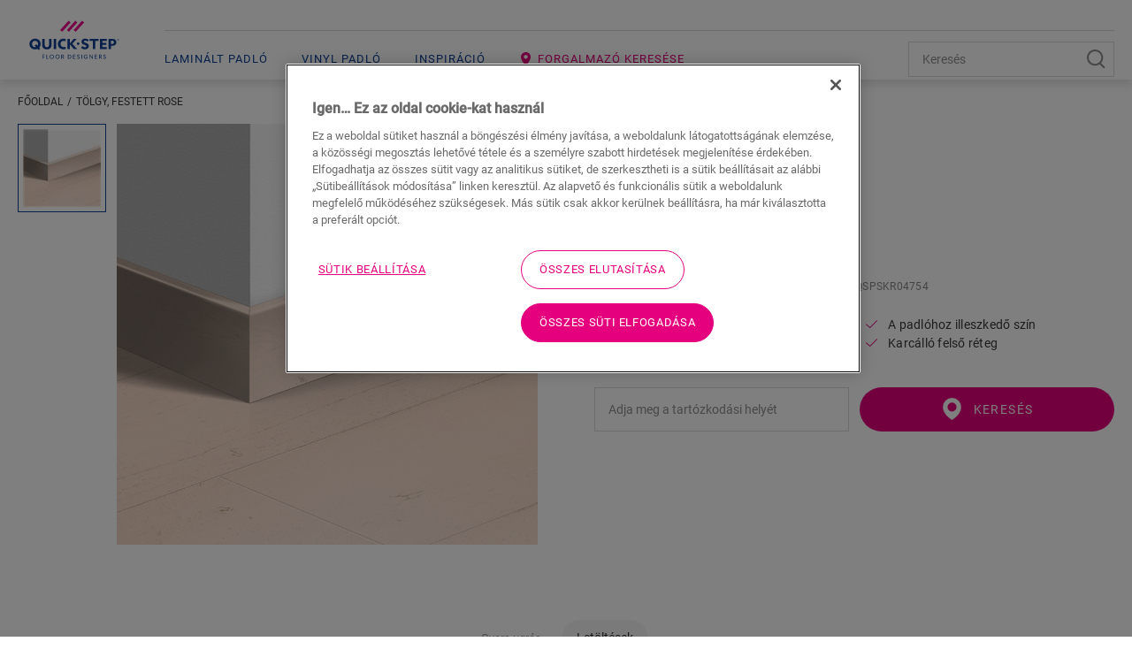

--- FILE ---
content_type: text/html; charset=utf-8
request_url: https://www.quick-step.hu/hu-hu/kiegeszitok/qspskr04754_tolgy-festett-rose
body_size: 29435
content:

<!DOCTYPE html>
<html itemscope="" lang="hu-HU">
<head>
    
    <meta http-equiv="content-type" content="text/html; charset=utf-8">
    <meta name="viewport" content="width=device-width, initial-scale=1.0, maximum-scale=5.0">
    
    <title>QSPSKR04754 | T&#246;lgy, festett rose</title>
    
                <link href="https://cdn2.quick-step.com" rel="preconnect" />
            <link href="https://www.googletagmanager.com" rel="preconnect" />
            <link href="https://www.google-analytics.com" rel="preconnect" />
            <link href="https://az416426.vo.msecnd.net" rel="preconnect" />
            <link href="https://ajax.googleapis.com" rel="preconnect" />
            <link href="https://www.google.com" rel="preconnect" />
            <link href="https://www.gstatic.com" rel="preconnect" />

    
    
<script type="text/javascript">
    window.dataLayer = window.dataLayer || [];
    var data = { visitor_id : "6e3b6b54-9b15-41ba-8bb3-621fe4dafd9b", page_language : "hu", country : "hu", brand_id : "qs"};
    window.dataLayer.push(data);
</script>
<script> 
  // Define dataLayer and the gtag function. 
  window.dataLayer = window.dataLayer || []; 
  function gtag(){dataLayer.push(arguments);} 
 
  // Default ad_storage to 'denied'. 
  gtag('consent', 'default', { 
 ad_storage: "denied", 
        analytics_storage: "denied", 
        functionality_storage: "denied", 
        personalization_storage: "denied", 
        security_storage: "denied",
        ad_personalization: "denied",
        ad_user_data: "denied",
'wait_for_update': 500 
  }); 
</script> 

<!-- OneTrust Cookies Consent Notice start for quick-step.hu -->

<script src="https://cdn.cookielaw.org/scripttemplates/otSDKStub.js" data-document-language="true" type="text/javascript" charset="UTF-8" data-domain-script="7e037b68-cfeb-4a1f-bd8c-dc30126a6684" ></script>
<script type="text/javascript">
function OptanonWrapper() { }
</script>
<!-- OneTrust Cookies Consent Notice end for quick-step.hu --><script>
    (function (w, l) { w[l] = w[l] || []; w[l].push({ 'gtm.start': new Date().getTime(), event: 'gtm.js' }); })(window, 'dataLayer');
</script><script type="text/javascript">
    var appInsights = window.appInsights || function (e) { function n(n) { u[n] = function () { var e = arguments; u.queue.push(function () { u[n].apply(u, e) }) } } var a, c, u = { config: e }, t = window, i = document; for (u.cookie = i.cookie, u.queue = [], a = ["Event", "Exception", "Metric", "PageView", "Trace"]; a.length;)n("track" + a.pop()); return n("setAuthenticatedUserContext"), n("clearAuthenticatedUserContext"), e.disableExceptionTracking || (n("_" + (a = "onerror")), c = t[a], t[a] = function (e, n, t, i, o) { var r = c && c(e, n, t, i, o); return !0 !== r && u["_" + a](e, n, t, i, o), r }), u }({ instrumentationKey: "ca91dbea-279f-4bbe-b47b-d9273c9630fc" });
    (window.appInsights = appInsights).trackPageView();
</script>

    
    <link href="/bundles/css/uf-v2-QSConsumer.css?v=5degw-9rIcqHitUN-ejtCTJcGzF_rslhOZ6haCcnl3M1" rel="stylesheet"/>

    
    
    
            <link rel="preload" href="/node_modules/@unilin/dlw.scbase.staticsite/dist/sites/uf-rebranding/fonts/roboto/roboto-v27-latin-regular.woff2" as="font" type="font/woff2" crossorigin="anonymous" />
        <link rel="preload" href="/node_modules/@unilin/dlw.scbase.staticsite/dist/sites/uf-rebranding/fonts/roboto/roboto-v27-latin-300.woff2" as="font" type="font/woff2" crossorigin="anonymous" />
        <link rel="preload" href="/node_modules/@unilin/dlw.scbase.staticsite/dist/sites/uf-rebranding/fonts/roboto/roboto-v27-latin-500.woff2" as="font" type="font/woff2" crossorigin="anonymous" />

    
                             <script defer src="/dist/projects/uf-basic/js/unilin.fef670fc187c74b991fc.mjs"></script><script defer src="/dist/projects/uf-basic/js/basic.37a48b47979df7bc86d6.mjs"></script>                         <script defer src="/dist/projects/uf-basic/js/detail-page.c70c055bbb082f25315d.mjs"></script>                         <script defer src="/dist/projects/shared/js/alpinejs.36e3486baade02259ef7.mjs"></script>
<script async src="https://www.googletagmanager.com/gtm.js?id=GTM-PPMHT3G"></script>

<script async src="https://az416426.vo.msecnd.net/scripts/a/ai.0.js"></script>    <meta data-recaptcha-url="https://www.google.com/recaptcha/api.js?render=6Lec9Z8UAAAAAHFD_6DEqIX-8PqAgLuq32k0f5Cd&amp;hl=hu&amp;onload=recaptchaLoaded" data-recaptcha-settings data-recaptcha-sitekey="6Lec9Z8UAAAAAHFD_6DEqIX-8PqAgLuq32k0f5Cd" data-recaptcha-showbadge="False"
          data-recaptcha-loadafterpageload="True" data-recaptcha-loaddelay="4000" />
<script>
const body = document.getElementsByTagName("body")[0]; body.dataset.brand = body.dataset.brand.toUpperCase();
</script>

<script data-webid="sapcdp-renderscript" defer src="https://cdns.cdp.gigya.com/websdk.js"></script>

    
            <meta itemprop="server-info" content="RD10C735DFE086" />
        <meta itemprop="product-version" content="2.0 Sitecore.Package ??_20260102.1" />
        <meta itemprop="source-version" content="318d2bfdd4f18150e18624a1eb6c513ab40557a5" />
        <meta name="application-context" content="Flooring-QS-Hungary" />
        <meta itemprop="page-id" content="{825B0725-D60E-47D1-8609-F2EE473C276F}" />
        <meta name="google-site-verification" content="b5dtH-v1pZ829Xb9o5Hzn8fRaTQ23p6XHPINUhkJ9-Y" />
        <meta name="content-language" content="hu-HU" />
        <link rel="canonical" href="https://www.quick-step.hu/hu-hu/kiegeszitok/qspskr04754_tolgy-festett-rose" />
        <link rel="icon" href="https://cdn2.quick-step.com/-/media/images/quick-step/consumer/site-configuration/icon.ashx?rev=963912a4033942ebb70dbc68e2d37d45&amp;w=16&amp;h=16&amp;hash=2C9BCFF92BCBD2F1FE57088350C3B17A" type="image/x-icon" sizes="16x16" />
        <link rel="icon" href="https://cdn2.quick-step.com/-/media/images/quick-step/consumer/site-configuration/icon.ashx?rev=963912a4033942ebb70dbc68e2d37d45&amp;w=32&amp;h=32&amp;hash=D572FBED5207A1039C0A5D147879456A" type="image/x-icon" sizes="32x32" />
        <link rel="icon" href="https://cdn2.quick-step.com/-/media/images/quick-step/consumer/site-configuration/icon.ashx?rev=963912a4033942ebb70dbc68e2d37d45&amp;w=96&amp;h=96&amp;hash=6001C08CBB5E58A35F91964485D91B33" type="image/x-icon" sizes="96x96" />
        <link rel="apple-touch-icon" href="https://cdn2.quick-step.com/-/media/images/quick-step/consumer/site-configuration/apple touch/app-logo-quick-step.ashx?rev=94d0b7555b54420cad65069c8e58ec7a&amp;w=152&amp;h=152&amp;hash=103DF44F6B3CC2F4A5F54E1DAEFE2D38" />
        <link rel="apple-touch-icon" href="https://cdn2.quick-step.com/-/media/images/quick-step/consumer/site-configuration/apple touch/app-logo-quick-step.ashx?rev=94d0b7555b54420cad65069c8e58ec7a&amp;w=152&amp;h=152&amp;hash=103DF44F6B3CC2F4A5F54E1DAEFE2D38" sizes="152x152" />
        <link rel="apple-touch-icon" href="https://cdn2.quick-step.com/-/media/images/quick-step/consumer/site-configuration/apple touch/app-logo-quick-step.ashx?rev=94d0b7555b54420cad65069c8e58ec7a&amp;w=167&amp;h=167&amp;hash=853ADDB2C3A5E7FC5B16A497D75853C9" sizes="167x167" />
        <link rel="apple-touch-icon" href="https://cdn2.quick-step.com/-/media/images/quick-step/consumer/site-configuration/apple touch/app-logo-quick-step.ashx?rev=94d0b7555b54420cad65069c8e58ec7a&amp;w=180&amp;h=180&amp;hash=215D46ACFF4A3124A16DD55F1D79F8F8" sizes="180x180" />
        <link rel="alternate" href="https://www.quick-step.be/nl-be/accessoires/qspskr04754_eik-geverfd-roze" hreflang="nl-BE" />
        <link rel="alternate" href="https://www.quick-step.be/fr-be/accessoires/qspskr04754_chene-peint-rose" hreflang="fr-BE" />
        <link rel="alternate" href="https://www.quick-step.com.es/es-es/accesorios/qspskr04754_roble-rosa-pintado" hreflang="es-ES" />
        <link rel="alternate" href="https://www.quick-step.fr/fr-fr/accessoires/qspskr04754_chene-peint-rose" hreflang="fr-FR" />
        <link rel="alternate" href="https://www.quick-step.ie/en-ie/accessories/qspskr04754_painted-oak-rose" hreflang="en-IE" />
        <link rel="alternate" href="https://www.quick-step.it/it-it/accessori/qspskr04754_rovere-tinto-rosato" hreflang="it-IT" />
        <link rel="alternate" href="https://www.quick-step.nl/nl-nl/accessoires/qspskr04754_eik-geverfd-roze" hreflang="nl-NL" />
        <link rel="alternate" href="https://www.quick-step.com.pl/pl-pl/akcesoria/qspskr04754_dab-rozowy-malowany" hreflang="pl-PL" />
        <link rel="alternate" href="https://www.quick-step.co.uk/en-gb/accessories/qspskr04754_painted-oak-rose" hreflang="en-GB" />
        <link rel="alternate" href="https://www.quick-step.cz/cs-cz/prislusenstvi/qspskr04754_qspskr04754md240" hreflang="cs-CZ" />
        <link rel="alternate" href="https://www.quick-step.de/de-de/zubehor/qspskr04754_eiche-gestrichen-rose" hreflang="de-DE" />
        <link rel="alternate" href="https://www.quick-step.com.pt/pt-pt/acessorios/qspskr04754_carvalho-pintado-rosa" hreflang="pt-PT" />
        <link rel="alternate" href="https://www.quick-step.ua/uk-ua/аксесуари/qspskr04754_дуб-трояндовии-фарбовании" hreflang="uk-UA" />
        <link rel="alternate" href="https://www.quick-step.sk/sk-sk/prislusenstvo/qspskr04754_dub-natrety-rose" hreflang="sk-SK" />
        <link rel="alternate" href="https://www.quick-step.ch/de-ch/zubehor/qspskr04754_eiche-gestrichen-rose" hreflang="de-CH" />
        <link rel="alternate" href="https://www.quick-step.ch/fr-ch/accessoires/qspskr04754_chene-peint-rose" hreflang="fr-CH" />
        <link rel="alternate" href="https://www.quick-step.at/de-at/zubehor/qspskr04754_eiche-gestrichen-rose" hreflang="de-AT" />
        <link rel="alternate" href="https://www.quick-step.lu/fr-lu/accessoires/qspskr04754_chene-peint-rose" hreflang="fr-LU" />
        <link rel="alternate" href="https://www.quick-step.lu/de-lu/zubehor/qspskr04754_eiche-gestrichen-rose" hreflang="de-LU" />
        <link rel="alternate" href="https://www.quick-step.gr/el-gr/αξεσουάρ/qspskr04754_βαμμενος-ροζε-δρυς" hreflang="el-GR" />
        <link rel="alternate" href="https://www.quick-step.com.hr/hr-hr/pribor/qspskr04754_bojeni-hrast-roze" hreflang="hr-HR" />
        <link rel="alternate" href="https://www.quick-step.lv/lv-lv/piederumi/qspskr04754_ozols-krasots-rozukronis" hreflang="lv-LV" />
        <link rel="alternate" href="https://www.quick-step.hu/hu-hu/kiegeszitok/qspskr04754_tolgy-festett-rose" hreflang="hu-HU" />
        <link rel="alternate" href="https://www.quick-step.ro/ro-ro/accesorii/qspskr04754_stejar-vopsit-rose" hreflang="ro-RO" />
        <link rel="alternate" href="https://www.quick-step.si/sl-si/dodatki/qspskr04754_pobarvan-roza-hrast" hreflang="sl-SI" />
        <link rel="alternate" href="https://www.quick-step.lt/lt-lt/priedai/qspskr04754_azuolas-dazytas-rauvas" hreflang="lt-LT" />
        <link rel="alternate" href="https://int.quick-step.com/en-sg/accessories/qspskr04754_painted-oak-rose" hreflang="en-SG" />
        <link rel="alternate" href="https://int.quick-step.com/en-za/accessories/qspskr04754_painted-oak-rose" hreflang="en-ZA" />
        <link rel="alternate" href="https://int.quick-step.com/zh-cn/accessories/qspskr04754_玫瑰漆橡木" hreflang="zh-CN" />
        <link rel="alternate" href="https://cn.quick-step.com/zh-tw/配件/qspskr04754_玫瑰漆橡木" hreflang="zh-TW" />

    <script type="application/ld+json">{"@context":"https://schema.org","@type":"Product","name":"Parkettaszeg\u00E9lyl\u00E9c (egyez\u0151 sz\u00EDnben)","description":"Ez a magas, egyenes szeg\u00E9lyl\u00E9c t\u00F6k\u00E9letesen illik a padl\u00F3 sz\u00EDn\u00E9hez. A h\u00E1tulj\u00E1n el\u0151k\u00E9sz\u00EDtett praktikus hornyok seg\u00EDtik a k\u00E1belek vezet\u00E9s\u00E9t. Ez a szeg\u00E9lyl\u00E9c k\u00F6nnyen be\u00E9p\u00EDthet\u0151 a One4All ragaszt\u00F3val vagy illeszt\u0151l\u00E9ccel. T\u00F6bb szeg\u00E9ly csatlakoztat\u00E1s\u00E1hoz haszn\u00E1lja a NEPLUG csatlakoz\u00F3kat (nem tartoz\u00E9k), ak\u00E1r a sarkokban is. V\u00EDzhatlan fel\u00FClet kialak\u00EDt\u00E1sa \u00E9rdek\u00E9ben javasoljuk, hogy kombin\u00E1lja habszalaggal, valamint a Hydrokit \u00E9s a Hydrostrip term\u00E9keinkkel. A szeg\u00E9ly feh\u00E9r, festhet\u0151 kivitelben is el\u00E9rhet\u0151 (QSPSKPAINT).","image":"https://cdn2.quick-step.com/-/media/imported assets/flooring/9/e/f/qspskr04754parquetskirting01jpg246549/cq5dam web.ashx?rev=ea8a4b74c0d74eb08b740b63fd674222","brand":{"@type":"Brand","name":"Quick-Step","logo":"https://cdn2.quick-step.com/-/media/images/quick-step/consumer/site-configuration/logos/logo-en-blue.ashx?rev=830f6b3341874ea49aa4c1318a32f9ef"},"sku":"QSPSKR04754"}</script>
</head>

<body class="" data-brand="qs">
    <a href="#main" class="a-skip-link">Go to content</a>
    <a href="#global-header-search-input" class="a-skip-link u-hide-until-desktop">Go to search</a>

    
    

<header class="rb rb-header has-secondary" data-component-name="Header" data-webid="header" id="header">    <div class="rb-header__body">
        <div class="o-wrapper rb-header__wrapper">
            <div class="rb-header__brand">
<a href="/hu-hu" data-webid="header-logo-link" ><!-- Generator: Adobe Illustrator 27.5.0, SVG Export Plug-In . SVG Version: 6.00 Build 0)  -->
<svg version="1.0" id="Layer_1" xmlns="http://www.w3.org/2000/svg" xmlns:xlink="http://www.w3.org/1999/xlink" x="0px" y="0px" viewBox="0 0 100 32.9" style="enable-background:new 0 0 100 32.9;" xml:space="preserve" class="u-hide-desktop" data-webid="mobile-header-logo">
<path style="fill-rule:evenodd;clip-rule:evenodd;fill:#EC008C;" d="M34.4,10.5L43.8,0L46,2l-9.4,10.4L34.4,10.5z M51.3,0l-9.4,10.4  l2.2,2L53.5,2L51.3,0z M58.9,0l-9.4,10.4l2.2,2L61.1,2L58.9,0z" />
<path style="fill-rule:evenodd;clip-rule:evenodd;fill:#134395;" d="M12.5,26.1c0-1.2-0.3-2.2-0.8-3.2c-0.6-0.9-1.3-1.6-2.2-2.1  c-0.9-0.5-2-0.7-3.2-0.7c-1.2,0-2.3,0.3-3.3,0.8c-1,0.6-1.7,1.3-2.2,2.2S0,25,0,26.1c0,1.2,0.3,2.2,0.8,3.2c0.6,0.9,1.3,1.6,2.2,2.1  c0.9,0.5,2,0.7,3.2,0.7c1,0,1.9-0.2,2.7-0.6l1.1,1.4l1.8-1.5l-1-1.2c0.3-0.3,0.6-0.7,0.8-1.1C12.3,28.2,12.5,27.2,12.5,26.1z   M7.7,26.4l-1.8,1.5l1.3,1.6c-0.3,0.1-0.7,0.2-1,0.2c-0.7,0-1.2-0.2-1.8-0.5c-0.5-0.3-0.9-0.7-1.2-1.3c-0.3-0.5-0.4-1.1-0.4-1.8  c0-0.7,0.1-1.3,0.4-1.9c0.3-0.5,0.7-1,1.2-1.2c0.5-0.3,1.1-0.4,1.7-0.4c0.7,0,1.2,0.2,1.8,0.5c0.5,0.3,0.9,0.7,1.2,1.3  c0.3,0.5,0.4,1.1,0.4,1.8c0,0.7-0.1,1.3-0.4,1.9c0,0,0,0,0,0l0,0c0,0,0,0,0,0L7.7,26.4z M19.5,29.7c1.6,0,2.4-1,2.4-3v-6.4h2.9v6.6  c0,1.7-0.5,3-1.4,3.9c-0.9,0.9-2.2,1.4-3.9,1.4c-1.7,0-3-0.5-3.9-1.4c-0.9-0.9-1.4-2.2-1.4-3.9v-6.6H17v6.4c0,1,0.2,1.7,0.6,2.2  C18,29.4,18.7,29.7,19.5,29.7z M29.9,20.3h-2.9v11.6h2.9V20.3z M40.4,29.2v2.5c-0.1,0-0.2,0.1-0.3,0.1c-0.7,0.2-1.4,0.3-2.1,0.3  c-1.3,0-2.4-0.2-3.3-0.7c-0.9-0.5-1.7-1.1-2.2-2c-0.5-0.9-0.8-2-0.8-3.2c0-0.8,0.1-1.6,0.4-2.3c0.3-0.7,0.7-1.4,1.3-1.9  c0.5-0.5,1.2-1,2-1.3c0.8-0.3,1.7-0.5,2.6-0.5c0.7,0,1.3,0.1,2,0.2c0.1,0,0.2,0.1,0.3,0.1V23c-0.2-0.1-0.4-0.1-0.5-0.2  c-0.5-0.1-1.1-0.2-1.6-0.2c-1.1,0-2,0.3-2.6,0.9c-0.6,0.6-1,1.5-1,2.5c0,1.1,0.3,1.9,1,2.5c0.6,0.6,1.5,0.9,2.6,0.9  c0.5,0,1.1-0.1,1.7-0.3C40.2,29.3,40.3,29.3,40.4,29.2z M52.9,20.4h-3.4l-4.3,5v-5h-2.8v11.6h2.8v-5.2l4.4,5.2h3.7l-5.4-6.1  L52.9,20.4z M70.8,22.6h-3.6v-2.2h10.1v2.2h-3.6v9.3h-2.9V22.6z M81.4,27.2h4.4V25h-4.4v-2.4h4.9v-2.2h-7.6v11.6h7.8v-2.2h-5.1V27.2  z M92.6,20.4c1.4,0,2.5,0.4,3.3,1c0.8,0.7,1.2,1.6,1.2,2.9c0,1.2-0.4,2.2-1.2,2.9c-0.8,0.7-1.9,1-3.3,1h-1.4v3.7h-2.7V20.4H92.6z   M91.2,26.1h1c1.5,0,2.2-0.6,2.2-1.8c0-0.6-0.2-1.1-0.6-1.4c-0.4-0.3-0.9-0.4-1.6-0.4h-1V26.1z M65.4,26.1c-0.4-0.4-0.9-0.7-1.6-0.9  c-0.2-0.1-0.5-0.2-0.8-0.3l0,0c-0.3-0.1-0.6-0.2-0.9-0.3c-0.6-0.2-1.2-0.5-1.2-1.2c0-0.9,1.1-1,1.5-1c0.8,0,1.9,0.5,2.6,1.2l0,0  l1.2-1.9l0,0c-0.8-0.8-2.4-1.4-3.7-1.4c-1.3,0-2.4,0.3-3.1,0.9c-0.5,0.4-1.2,1.2-1.2,2.6c0,0.9,0.3,1.7,0.9,2.3  c0.4,0.4,0.9,0.7,1.3,0.8l0.1,0.1c0.3,0.1,0.9,0.3,1.3,0.5l0.1,0c0.1,0,0.2,0.1,0.2,0.1l0,0c0,0,0.1,0,0.1,0l0,0l0,0  c0.5,0.2,1.3,0.5,1.3,1.3c0,0.7-0.6,1.2-1.5,1.2c-0.9,0-2.2-0.6-3-1.4l0,0l-1.4,2l0,0c0.6,0.5,2.1,1.8,4.1,1.8c1.3,0,2.4-0.3,3.2-1  c0.9-0.7,1.4-1.7,1.4-2.8C66.4,27.5,66,26.7,65.4,26.1L65.4,26.1z M55.8,25.8c0,0.8-0.6,1.4-1.4,1.4c-0.8,0-1.4-0.6-1.4-1.4  c0-0.8,0.6-1.4,1.4-1.4C55.2,24.4,55.8,25,55.8,25.8z M99.4,21.1c0-0.2-0.2-0.4-0.4-0.4l-0.4,0V22h0.2v-0.5h0.2l0.3,0.5h0.2  l-0.3-0.5C99.2,21.5,99.4,21.4,99.4,21.1z M98.9,21.3h-0.2V21h0.2c0.1,0,0.3,0,0.3,0.2C99.2,21.3,99,21.3,98.9,21.3z M97.9,21.4  c0-0.6,0.5-1,1-1c0.6,0,1,0.5,1,1c0,0.6-0.5,1-1,1C98.4,22.4,97.9,22,97.9,21.4z M98,21.4c0,0.5,0.4,0.9,0.9,0.9  c0.5,0,0.9-0.4,0.9-0.9s-0.4-0.9-0.9-0.9C98.4,20.5,98,20.9,98,21.4z" />
</svg><svg width="284" height="156" viewBox="0 0 284 156" fill="none" xmlns="http://www.w3.org/2000/svg" class="u-hide-until-desktop" data-webid="header-logo">
  <path fill-rule="evenodd" clip-rule="evenodd" d="M106.661 53.363L127.761 29.9055L132.713 34.3598L111.612 57.8172L106.661 53.363ZM144.7 29.9192L123.603 53.3766L128.555 57.8302L149.652 34.3727L144.7 29.9192ZM161.64 29.9204L140.543 53.3778L145.495 57.8314L166.592 34.374L161.64 29.9204Z" fill="#EC008C" />
  <path fill-rule="evenodd" clip-rule="evenodd" d="M57.6 88.56C57.6 85.9 56.97 83.52 55.72 81.47C54.47 79.42 52.77 77.82 50.67 76.71C48.56 75.6 46.16 75.03 43.54 75.03C40.83 75.03 38.37 75.66 36.23 76.89C34.09 78.13 32.41 79.79 31.24 81.83C30.07 83.87 29.48 86.14 29.48 88.56C29.48 91.22 30.11 93.6 31.36 95.66C32.61 97.71 34.31 99.31 36.41 100.42C38.52 101.53 40.92 102.1 43.54 102.1C45.78 102.1 47.85 101.66 49.71 100.82L52.29 103.87L56.27 100.5L53.98 97.79C54.7 97.04 55.33 96.21 55.85 95.3C57.01 93.25 57.6 90.99 57.6 88.56ZM46.76 89.25L42.78 92.62L45.81 96.21C45.1 96.43 44.34 96.55 43.54 96.55C42.06 96.55 40.74 96.19 39.61 95.49C38.48 94.78 37.6 93.81 36.99 92.6C36.39 91.4 36.08 90.03 36.08 88.54C36.08 86.98 36.41 85.58 37.06 84.38C37.72 83.18 38.61 82.24 39.73 81.58C40.85 80.92 42.13 80.59 43.53 80.59C45.01 80.59 46.33 80.95 47.46 81.65C48.59 82.36 49.47 83.33 50.08 84.54C50.68 85.75 50.99 87.11 50.99 88.6C50.99 90.16 50.66 91.56 50.01 92.76C49.99 92.795 49.97 92.8274 49.9501 92.8599L49.95 92.86C49.93 92.8925 49.91 92.925 49.89 92.96L46.76 89.25ZM85.47 126C82.56 126 80.13 123.98 80.13 120.66C80.13 117.35 82.56 115.32 85.47 115.32C88.38 115.32 90.81 117.35 90.81 120.66C90.81 123.97 88.38 126 85.47 126ZM85.47 116.58C83.36 116.58 81.62 118.09 81.62 120.63C81.62 123.15 83.37 124.68 85.47 124.68C87.59 124.68 89.33 123.15 89.33 120.63C89.32 118.09 87.58 116.58 85.47 116.58ZM63.49 120.13V116.68V116.67H67.78V115.46H62.03V125.81H63.49V121.34H67.53V120.13H63.49ZM72.07 115.47V125.82H77.17V124.59H73.53V115.47H72.07ZM94.54 120.66C94.54 123.98 96.97 126 99.88 126C102.79 126 105.22 123.97 105.22 120.66C105.22 117.35 102.79 115.32 99.88 115.32C96.97 115.32 94.54 117.35 94.54 120.66ZM96.03 120.63C96.03 118.09 97.77 116.58 99.88 116.58C102 116.58 103.74 118.09 103.74 120.63C103.74 123.15 102 124.68 99.88 124.68C97.78 124.68 96.03 123.15 96.03 120.63ZM114.81 125.82L112.11 121.36H111V125.82H109.54V115.47H112.46C114.31 115.47 115.96 116.33 115.96 118.38C115.96 120.19 114.7 121.01 113.61 121.21L116.57 125.81H114.81V125.82ZM113.8 117.03C113.34 116.69 112.78 116.65 112.06 116.65H111V120.16H112.07C112.79 120.16 113.34 120.13 113.81 119.8C114.28 119.46 114.47 119.04 114.47 118.4C114.46 117.79 114.27 117.36 113.8 117.03ZM125.88 125.82H129C132.1 125.82 134.47 123.85 134.47 120.64C134.47 117.43 132.1 115.47 129 115.47H125.88V125.82ZM127.33 116.71H129C131.34 116.71 132.99 118.24 132.99 120.63C132.99 123.02 131.34 124.55 129 124.55H127.33V116.71ZM138.79 115.47H144.85V116.68H140.24V119.77H144.59V121H140.24V124.58H144.96V125.81H138.79V115.47ZM148.76 124.26C149.25 124.83 150.29 126 152.1 126C153.91 126 155.71 124.95 155.73 122.93C155.73 121.7 154.99 120.85 153.93 120.35L152.02 119.56C151.4 119.3 150.69 118.94 150.69 117.98C150.69 117.02 151.47 116.54 152.49 116.54C153.51 116.54 154.26 117.11 154.77 117.65L155.53 116.66L155.501 116.631C155.179 116.307 154.208 115.33 152.56 115.33C150.91 115.33 149.23 116.25 149.23 118.09C149.23 119.31 149.88 120.13 150.94 120.63C151.33 120.82 152.05 121.11 152.59 121.32L152.654 121.346C153.2 121.564 154.27 121.993 154.27 123.03C154.27 124.12 153.38 124.77 152.25 124.77C151.12 124.77 150.14 123.99 149.62 123.28L148.76 124.26ZM160.02 125.82V115.47H161.48V125.82H160.02ZM165.79 120.65C165.79 123.87 168.11 126 171.07 126C173.822 126 175.102 124.694 175.418 124.372C175.44 124.35 175.457 124.332 175.47 124.32V120.3H171.27V121.48H174.06V123.77C174.06 123.77 173.29 124.72 171.15 124.72C168.99 124.72 167.29 123.19 167.29 120.64C167.29 118.09 168.92 116.56 171.05 116.56C172.67 116.56 173.63 117.31 174.25 118.03L175.24 117.12C175.211 117.091 175.177 117.056 175.14 117.016C174.665 116.522 173.514 115.32 171.05 115.32C168.12 115.32 165.79 117.43 165.79 120.65ZM187.44 125.82L181.47 117.57C181.47 117.57 181.5 118.97 181.5 120.32V125.82H180.06V115.47H181.59L187.45 123.6C187.45 123.6 187.44 122.32 187.44 120.96V115.47H188.86V125.82H187.44ZM199.84 115.47H193.78V125.81H199.95V124.58H195.23V121H199.58V119.77H195.23V116.68H199.84V115.47ZM209.64 125.82L206.94 121.36H205.83V125.82H204.37V115.47H207.29C209.14 115.47 210.79 116.33 210.79 118.38C210.79 120.19 209.53 121.01 208.44 121.21L211.39 125.81H209.64V125.82ZM208.63 117.03C208.17 116.69 207.61 116.65 206.89 116.65H205.82V120.16H206.89C207.61 120.16 208.16 120.13 208.63 119.8C209.1 119.46 209.29 119.04 209.29 118.4C209.29 117.79 209.1 117.36 208.63 117.03ZM214.47 124.26C214.96 124.83 216 126 217.81 126C219.63 126 221.43 124.95 221.44 122.93C221.44 121.7 220.7 120.85 219.64 120.35L217.73 119.56C217.11 119.3 216.4 118.94 216.4 117.98C216.4 117.02 217.18 116.54 218.2 116.54C219.22 116.54 219.97 117.11 220.48 117.65L221.24 116.66L221.211 116.631C220.889 116.307 219.918 115.33 218.27 115.33C216.62 115.33 214.94 116.25 214.94 118.09C214.94 119.31 215.59 120.13 216.65 120.63C217.04 120.82 217.76 121.11 218.3 121.32L218.364 121.346C218.91 121.564 219.98 121.993 219.98 123.03C219.98 124.12 219.09 124.77 217.96 124.77C216.83 124.77 215.85 123.99 215.33 123.28L214.47 124.26ZM73.19 96.55C76.84 96.55 78.69 94.3 78.69 89.86V75.6H85.12V90.36C85.12 94.12 84.09 97.05 82.05 99.07C80.01 101.09 77.03 102.11 73.19 102.11C69.4 102.11 66.44 101.09 64.39 99.07C62.34 97.06 61.3 94.13 61.3 90.36V75.6H67.73V89.87C67.73 92.08 68.19 93.76 69.08 94.86C69.99 95.98 71.37 96.55 73.19 96.55ZM96.73 75.58H90.3V101.54H96.73V75.58ZM120.3 95.5V101.16C120.08 101.22 119.85 101.28 119.61 101.34C118.04 101.73 116.46 101.93 114.91 101.93C112.08 101.93 109.58 101.4 107.48 100.35C105.39 99.31 103.74 97.78 102.59 95.79C101.44 93.8 100.85 91.39 100.85 88.64C100.85 86.77 101.17 85.01 101.81 83.4C102.44 81.8 103.38 80.36 104.62 79.14C105.85 77.91 107.38 76.94 109.15 76.25C110.93 75.55 112.92 75.2 115.09 75.2C116.6 75.2 118.11 75.38 119.6 75.75C119.84 75.81 120.07 75.87 120.3 75.94V81.56C119.9 81.43 119.5 81.31 119.09 81.21C117.89 80.91 116.68 80.76 115.52 80.76C113.07 80.76 111.09 81.47 109.65 82.88C108.2 84.29 107.47 86.21 107.47 88.6C107.47 90.99 108.2 92.9 109.65 94.29C111.09 95.67 113.09 96.37 115.59 96.37C116.71 96.37 117.97 96.18 119.33 95.8C119.66 95.71 119.98 95.61 120.3 95.5ZM148.2 75.59H140.66L131.1 86.86V75.59H124.77V101.54H131.1V89.76L141.05 101.54H149.29L137.08 87.95L148.2 75.59ZM188.51 80.62H180.36V75.59H203.09V80.62H194.94V101.54H188.51V80.62ZM212.27 90.91H222.19V86.02H212.27V80.55H223.31V75.59H206.22V101.54H223.8V96.58H212.27V90.91ZM237.5 75.59C240.6 75.59 243.08 76.38 244.88 77.94C246.66 79.49 247.57 81.64 247.57 84.34C247.57 87.08 246.67 89.25 244.91 90.8C243.14 92.36 240.63 93.15 237.46 93.15H234.31V101.55H228.23V75.59H237.5ZM234.31 88.46H236.48C239.78 88.46 241.45 87.07 241.45 84.33C241.45 82.98 241.03 81.95 240.18 81.27C239.35 80.61 238.11 80.27 236.48 80.27H234.31V88.46ZM176.4 88.5C175.57 87.69 174.36 86.99 172.79 86.41C172.36 86.24 171.67 85.98 170.95 85.71L170.88 85.69C170.2 85.44 169.43 85.15 168.87 84.93C167.54 84.42 166.24 83.79 166.24 82.31C166.24 80.22 168.6 79.99 169.62 79.99C171.5 79.99 173.82 81.04 175.4 82.6L175.47 82.67L178.12 78.32L178.08 78.28C176.2 76.42 172.71 75.07 169.77 75.07C166.9 75.07 164.44 75.81 162.85 77.16C161.82 78.01 160.1 79.88 160.1 82.92C160.1 85.04 160.77 86.7 162.16 87.99C163.14 88.94 164.29 89.45 164.97 89.75L165.29 89.9C165.95 90.18 167.29 90.67 168.19 90.99L168.43 91.08C168.613 91.1469 168.791 91.2102 168.96 91.2697L168.961 91.27C169.069 91.3082 169.172 91.3448 169.27 91.38L169.31 91.4L169.318 91.4028C170.518 91.8428 172.32 92.5037 172.32 94.24C172.32 95.86 170.96 96.9 168.86 96.9C166.81 96.9 163.9 95.5 162.09 93.65L162.02 93.58L158.94 98.12L158.99 98.17C160.27 99.35 163.74 102.1 168.28 102.1C171.19 102.1 173.59 101.37 175.39 99.93C177.35 98.4 178.48 96.11 178.48 93.64C178.48 91.64 177.79 89.94 176.42 88.57L176.4 88.5ZM154.85 87.91C154.85 89.6939 153.404 91.14 151.62 91.14C149.836 91.14 148.39 89.6939 148.39 87.91C148.39 86.1261 149.836 84.68 151.62 84.68C153.404 84.68 154.85 86.1261 154.85 87.91ZM252.57 77.37C252.57 76.86 252.17 76.58 251.72 76.58L250.78 76.57V79.29H251.2V78.16H251.54L252.19 79.29H252.7L251.97 78.12C252.22 78.07 252.57 77.88 252.57 77.37ZM251.57 77.82H251.21V76.94H251.57C251.86 76.94 252.14 77.02 252.14 77.38C252.13 77.73 251.86 77.82 251.57 77.82ZM249.29 77.94C249.29 76.62 250.32 75.59 251.64 75.59C252.95 75.59 253.99 76.62 253.99 77.94C253.99 79.26 252.95 80.29 251.64 80.29C250.32 80.29 249.29 79.26 249.29 77.94ZM249.6 77.93C249.6 79.06 250.51 79.97 251.64 79.97C252.76 79.98 253.68 79.06 253.68 77.93C253.68 76.8 252.76 75.89 251.64 75.89C250.51 75.89 249.6 76.8 249.6 77.93Z" fill="#134395" />
</svg></a>            </div>

<nav class="rb-header__primary js-primary-header">
    <div class="rb-nav__left js-nav-left rb-header-panel" id="header-nav">
        <button type="button"
                class="rb-header-icon rb-header-icon--panel js-close-menu rb-header-panel__close">
            <span class="u-sr">Close menu</span>
            

<svg class="" >
    <use xlink:href="/node_modules/@unilin/dlw.scbase.staticsite/dist/sites/uf-rebranding/content/icons/svg/svg-symbols-qs.svg#close" href="/node_modules/@unilin/dlw.scbase.staticsite/dist/sites/uf-rebranding/content/icons/svg/svg-symbols-qs.svg#close"></use>
</svg>

        </button>

        <ul class="o-list rb-nav__items">


<li class="rb-nav-item  js-nav-item  has-doormat"
    data-webid="primary-nav-section-Laminaat">

    <a href="/hu-hu/laminalt" aria-controls="doormat-Laminaat" data-webid="primary-section-link" class="rb-nav-item__link js-doormat-link" data-toggle-scroll="false" data-component-name="HeaderPanel" >    <span data-webid="section-link-label">Laminált padló</span>


<svg class="rb-nav-item__navigate" data-webid="section-link-chevron-right">
    <use xlink:href="/node_modules/@unilin/dlw.scbase.staticsite/dist/sites/uf-rebranding/content/icons/svg/svg-symbols-qs.svg#arrow" href="/node_modules/@unilin/dlw.scbase.staticsite/dist/sites/uf-rebranding/content/icons/svg/svg-symbols-qs.svg#arrow"></use>
</svg>
</a>

        <div class="rb-doormat rb-doormat--4 js-doormat rb-header-panel" data-webid="primary-nav-doormat" id="doormat-Laminaat">
            <div class="o-wrapper rb-doormat__wrapper">
                <div class="rb-doormat__inner">
                    <div class="rb-doormat__heading js-doormat-heading" data-webid="primary-nav-doormat-heading">
                            <div class="rb-doormat__poster" data-webid="primary-nav-doormat-heading-background">
                                <img src="https://cdn2.quick-step.com/-/media/images/quick-step/consumer/shared-configuration/header/quick-step-laminate-imd8243-natural-herringbone-office-floor-500x300.ashx?rev=353926bd80ae4265a240c8ba09f5d4ff&amp;h=300&amp;w=500&amp;la=hu-HU&amp;hash=0C5C69592ACB326823327C7F0D072B2E" sizes="(min-width: 61.25em) 33vw, 100vw" height="300" decoding="async" loading="lazy" srcset="https://cdn2.quick-step.com/-/media/images/quick-step/consumer/shared-configuration/header/quick-step-laminate-imd8243-natural-herringbone-office-floor-500x300.ashx?rev=353926bd80ae4265a240c8ba09f5d4ff&amp;mw=240&amp;hash=6505CA58F45C0F7A460E51A7E03B1C9A 240w, https://cdn2.quick-step.com/-/media/images/quick-step/consumer/shared-configuration/header/quick-step-laminate-imd8243-natural-herringbone-office-floor-500x300.ashx?rev=353926bd80ae4265a240c8ba09f5d4ff&amp;mw=360&amp;hash=C629FA7E0C0B48DB4EEBE6CCE7CA6408 360w, https://cdn2.quick-step.com/-/media/images/quick-step/consumer/shared-configuration/header/quick-step-laminate-imd8243-natural-herringbone-office-floor-500x300.ashx?rev=353926bd80ae4265a240c8ba09f5d4ff&amp;mw=414&amp;hash=4C4CF229BC48DDCBF4DC638803BD3D5A 414w, https://cdn2.quick-step.com/-/media/images/quick-step/consumer/shared-configuration/header/quick-step-laminate-imd8243-natural-herringbone-office-floor-500x300.ashx?rev=353926bd80ae4265a240c8ba09f5d4ff&amp;mw=500&amp;hash=978339C01BA12378C94AF49F1DC4CB64 500w" class="o-fit" width="500" alt="Modern fürdőszobában laminált padlóval, íróasztallal és modern bútorokkal egy személy ül az irodai székben." />
                            </div>

<div class="rb-overlay rb-doormat__overlay rb-overlay--full-1" data-webid="overlay" ></div>

                        <div class="rb-doormat__nav">
                            <button type="button"
                                    class="rb-header-icon rb-header-icon--panel js-close-menu rb-header-panel__close"
                                    data-webid="primary-nav-doormat-heading-close">
                                <span class="u-sr">Close menu</span>
                                

<svg class="" >
    <use xlink:href="/node_modules/@unilin/dlw.scbase.staticsite/dist/sites/uf-rebranding/content/icons/svg/svg-symbols-qs.svg#close" href="/node_modules/@unilin/dlw.scbase.staticsite/dist/sites/uf-rebranding/content/icons/svg/svg-symbols-qs.svg#close"></use>
</svg>

                            </button>

                            <button type="button"
                                    class="rb-header-icon rb-header-icon--panel rb-header-icon--back js-panel__close"
                                    data-webid="primary-nav-doormat-heading-back">
                                <span class="u-sr">Back to main menu</span>
                                

<svg class="" >
    <use xlink:href="/node_modules/@unilin/dlw.scbase.staticsite/dist/sites/uf-rebranding/content/icons/svg/svg-symbols-qs.svg#arrow-variant" href="/node_modules/@unilin/dlw.scbase.staticsite/dist/sites/uf-rebranding/content/icons/svg/svg-symbols-qs.svg#arrow-variant"></use>
</svg>

                            </button>
                        </div>



                        <div class="rb-doormat__body">
                            <div class="rb-doormat__ttl">
<a href="/hu-hu/laminalt" rel="" >                                    <span data-webid="primary-nav-doormat-heading-title">Laminált padló</span>
</a>                            </div>

                        </div>
                    </div>

                        <div class="rb-doormat__columns">
    <div data-webid="primary-nav-section-column">
        <ul class="o-list rb-doormat-items">
                <li class="rb-doormat-item rb-doormat-item--title">
            <span data-webid="label">A laminált padlók bemutatása</span>
    </li>
    <li class="rb-doormat-item">
<a href="/hu-hu/laminalt" class="rb-link rb-doormat-item__link rb-link-wrapper" data-webid="primary-nav-section-column-link" >                <span data-webid="label">Laminált padló</span>
</a>    </li>
    <li class="rb-doormat-item">
<a href="/hu-hu/laminalt/vizallo-laminalt" class="rb-link rb-doormat-item__link rb-link-wrapper" data-webid="primary-nav-section-column-link" >                <span data-webid="label">Vízálló laminált padló</span>
</a>    </li>
    <li class="rb-doormat-item">
<a href="/hu-hu/laminalt/kiegeszitok" class="rb-link rb-doormat-item__link rb-link-wrapper" data-webid="primary-nav-section-column-link" >                <span data-webid="label">Kiegészítők laminált padlóhoz</span>
</a>    </li>
    <li class="rb-doormat-item">
<a href="/hu-hu/padlofutes" class="rb-link rb-doormat-item__link rb-link-wrapper" data-webid="primary-nav-section-column-link" >                <span data-webid="label">Padlófűtés</span>
</a>    </li>
    <li class="rb-doormat-item">
<a href="/hu-hu/fenntarthato-padlok/laminalt-fenntarthatosag" class="rb-link rb-doormat-item__link rb-link-wrapper" data-webid="primary-nav-section-column-link" >                <span data-webid="label">Laminát fenntarthatósága</span>
</a>    </li>

        </ul>

    </div>
    <div data-webid="primary-nav-section-column">
        <ul class="o-list rb-doormat-items">
                <li class="rb-doormat-item rb-doormat-item--title">
            <span data-webid="label">Útmutatók</span>
    </li>
    <li class="rb-doormat-item">
<a href="/hu-hu/laminalt/be&#233;p&#237;t&#233;s" class="rb-link rb-doormat-item__link rb-link-wrapper" data-webid="primary-nav-section-column-link" >                <span data-webid="label">Laminált padló beépítése</span>
</a>    </li>
    <li class="rb-doormat-item">
<a href="/hu-hu/laminalt/vegso-simitasok" class="rb-link rb-doormat-item__link rb-link-wrapper" data-webid="primary-nav-section-column-link" >                <span data-webid="label">A laminált padlók végső simításai</span>
</a>    </li>
    <li class="rb-doormat-item">
<a href="/hu-hu/laminalt/tiszt&#237;t&#225;s" class="rb-link rb-doormat-item__link rb-link-wrapper" data-webid="primary-nav-section-column-link" >                <span data-webid="label">Laminált padló tisztítása</span>
</a>    </li>

        </ul>

    </div>
    <div data-webid="primary-nav-section-column">
        <ul class="o-list rb-doormat-items">
                <li class="rb-doormat-item rb-doormat-item--title">
            <span data-webid="label">Népszerű</span>
    </li>
    <li class="rb-doormat-item">
<a href="/hu-hu/laminalt/halszalka-mintas-laminalt-padlo" class="rb-link rb-doormat-item__link rb-link-wrapper" data-webid="primary-nav-section-column-link" >                <span data-webid="label">Halszálka mintás laminált padló</span>
</a>    </li>
    <li class="rb-doormat-item">
<a href="/hu-hu/laminalt/tolgy-laminalt-padlo" class="rb-link rb-doormat-item__link rb-link-wrapper" data-webid="primary-nav-section-column-link" >                <span data-webid="label">Tölgy laminált padló</span>
</a>    </li>
    <li class="rb-doormat-item">
<a href="/hu-hu/laminalt/laminalt-lapok" class="rb-link rb-doormat-item__link rb-link-wrapper" data-webid="primary-nav-section-column-link" >                <span data-webid="label">Laminált lapok</span>
</a>    </li>
    <li class="rb-doormat-item">
<a href="/hu-hu/laminalt/8-mm-laminalt-padlo" class="rb-link rb-doormat-item__link rb-link-wrapper" data-webid="primary-nav-section-column-link" >                <span data-webid="label">8 mm laminált padló</span>
</a>    </li>
    <li class="rb-doormat-item">
<a href="/hu-hu/laminalt/12-mm-laminalt-padlo" class="rb-link rb-doormat-item__link rb-link-wrapper" data-webid="primary-nav-section-column-link" >                <span data-webid="label">Laminált padló 12 mm</span>
</a>    </li>
    <li class="rb-doormat-item">
<a href="/hu-hu/laminalt/feher-laminalt-padlo" class="rb-link rb-doormat-item__link rb-link-wrapper" data-webid="primary-nav-section-column-link" >                <span data-webid="label">Fehér laminált padló</span>
</a>    </li>
    <li class="rb-doormat-item">
<a href="/hu-hu/laminalt/sz&#252;rke-lamin&#225;lt padl&#243;" class="rb-link rb-doormat-item__link rb-link-wrapper" data-webid="primary-nav-section-column-link" >                <span data-webid="label">Szürke laminált padló</span>
</a>    </li>
    <li class="rb-doormat-item">
<a href="/hu-hu/laminalt/fekete-laminalt-padlo" class="rb-link rb-doormat-item__link rb-link-wrapper" data-webid="primary-nav-section-column-link" >                <span data-webid="label">Fekete laminált padló</span>
</a>    </li>
    <li class="rb-doormat-item">
<a href="/hu-hu/laminalt/vilagos-szinu-laminalt" class="rb-link rb-doormat-item__link rb-link-wrapper" data-webid="primary-nav-section-column-link" >                <span data-webid="label">Világos színű laminált padló</span>
</a>    </li>

        </ul>

    </div>
                        </div>

                        <div class="rb-doormat__button">
<a href="/hu-hu/talalja-meg-padlojat?filter=FloorTypeCode.eq.LMP" class="rb-btn--primary   rb-btn" data-webid="primary-nav-doormat-button" >                                <span class="rb-btn__label">
                                    Minden lamin&#225;lt padl&#243;
                                </span>
</a>                        </div>
                </div>

<div class="rb-doormat-cta" data-webid="primary-nav-doormat-cta">
<img src="https://cdn2.quick-step.com/-/media/images/quick-step/consumer/shared-configuration/header/quick-step-laminate-imd8243-natural-herringbone-office-floor-960x803.ashx?rev=3c3d85114a0249d189c10a5b22c5fdc6&amp;h=803&amp;w=960&amp;la=hu-HU&amp;hash=52602A3D065DCF58BCED4FD3E5EAB806" data-webid="primary-nav-doormat-cta-image" sizes="(min-width: 61.25em) 33vw, 100vw" height="803" decoding="async" loading="lazy" srcset="https://cdn2.quick-step.com/-/media/images/quick-step/consumer/shared-configuration/header/quick-step-laminate-imd8243-natural-herringbone-office-floor-960x803.ashx?rev=3c3d85114a0249d189c10a5b22c5fdc6&amp;mw=240&amp;hash=862FA0449F692914057FA7BCBA827B81 240w, https://cdn2.quick-step.com/-/media/images/quick-step/consumer/shared-configuration/header/quick-step-laminate-imd8243-natural-herringbone-office-floor-960x803.ashx?rev=3c3d85114a0249d189c10a5b22c5fdc6&amp;mw=360&amp;hash=54A275A354B8A61A4768F635CA22FE51 360w, https://cdn2.quick-step.com/-/media/images/quick-step/consumer/shared-configuration/header/quick-step-laminate-imd8243-natural-herringbone-office-floor-960x803.ashx?rev=3c3d85114a0249d189c10a5b22c5fdc6&amp;mw=414&amp;hash=1B0C5C5932FB6E27BC543044489DB52F 414w, https://cdn2.quick-step.com/-/media/images/quick-step/consumer/shared-configuration/header/quick-step-laminate-imd8243-natural-herringbone-office-floor-960x803.ashx?rev=3c3d85114a0249d189c10a5b22c5fdc6&amp;mw=576&amp;hash=C617AE2CDE6B48DB3913F7BC4E7F566B 576w, https://cdn2.quick-step.com/-/media/images/quick-step/consumer/shared-configuration/header/quick-step-laminate-imd8243-natural-herringbone-office-floor-960x803.ashx?rev=3c3d85114a0249d189c10a5b22c5fdc6&amp;mw=768&amp;hash=3C19D8C19A32D7A98C3AB402784D012D 768w, https://cdn2.quick-step.com/-/media/images/quick-step/consumer/shared-configuration/header/quick-step-laminate-imd8243-natural-herringbone-office-floor-960x803.ashx?rev=3c3d85114a0249d189c10a5b22c5fdc6&amp;mw=960&amp;hash=ECA77905F7485C38B5980AB3483EA477 960w" class="o-fit" width="960" alt="Modern fürdőszobában laminált padlóval, íróasztallal és modern bútorokkal egy személy ül az irodai székben." />
<div class="rb-overlay 0 1" data-webid="overlay" ></div>

<a href="/hu-hu/laminalt/impressive-design" class="rb-doormat-cta__body" rel="" data-webid="primary-nav-doormat-cta-link" >            <span class="rb-doormat-cta__lbl" data-webid="primary-nav-doormat-cta-link-label">Új</span>
            <span class="rb-doormat-cta__ttl" data-webid="primary-nav-doormat-cta-link-title">Impressive Design</span>
            <span class="rb-doormat-cta__sub" data-webid="primary-nav-doormat-cta-link-subtitle">
                <span>Halcsont mintás laminált padló</span>
                

<svg class="" >
    <use xlink:href="/node_modules/@unilin/dlw.scbase.staticsite/dist/sites/uf-rebranding/content/icons/svg/svg-symbols-qs.svg#chevron-right" href="/node_modules/@unilin/dlw.scbase.staticsite/dist/sites/uf-rebranding/content/icons/svg/svg-symbols-qs.svg#chevron-right"></use>
</svg>

            </span>
</a></div>
            </div>
        </div>
</li>










<li class="rb-nav-item  js-nav-item  has-doormat"
    data-webid="primary-nav-section-Vinyl">

            <button type="button"
                class="rb-nav-item__link js-doormat-link"
                aria-controls="doormat-Vinyl"
                data-component-name="HeaderPanel"
                data-toggle-scroll="false"
                data-webid="primary-section-link">
                <span data-webid="section-link-label">Vinyl padló </span>


<svg class="rb-nav-item__navigate" data-webid="section-link-chevron-right">
    <use xlink:href="/node_modules/@unilin/dlw.scbase.staticsite/dist/sites/uf-rebranding/content/icons/svg/svg-symbols-qs.svg#arrow" href="/node_modules/@unilin/dlw.scbase.staticsite/dist/sites/uf-rebranding/content/icons/svg/svg-symbols-qs.svg#arrow"></use>
</svg>

        </button>


        <div class="rb-doormat rb-doormat--3 js-doormat rb-header-panel" data-webid="primary-nav-doormat" id="doormat-Vinyl">
            <div class="o-wrapper rb-doormat__wrapper">
                <div class="rb-doormat__inner">
                    <div class="rb-doormat__heading js-doormat-heading" data-webid="primary-nav-doormat-heading">
                            <div class="rb-doormat__poster" data-webid="primary-nav-doormat-heading-background">
                                <img src="https://cdn2.quick-step.com/-/media/images/quick-step/consumer/shared-configuration/header/quick-step-vinyl-avmpu40318-header-500x300.ashx?rev=9b4c08ccaf9b4f4a97d5f9bd00230c60&amp;h=300&amp;w=500&amp;la=hu-HU&amp;hash=D359323211E83F37FF35C21F910D0F03" sizes="(min-width: 61.25em) 33vw, 100vw" height="300" decoding="async" loading="lazy" srcset="https://cdn2.quick-step.com/-/media/images/quick-step/consumer/shared-configuration/header/quick-step-vinyl-avmpu40318-header-500x300.ashx?rev=9b4c08ccaf9b4f4a97d5f9bd00230c60&amp;mw=240&amp;hash=64AFF851C6965DEBBD0A24492C917DD3 240w, https://cdn2.quick-step.com/-/media/images/quick-step/consumer/shared-configuration/header/quick-step-vinyl-avmpu40318-header-500x300.ashx?rev=9b4c08ccaf9b4f4a97d5f9bd00230c60&amp;mw=360&amp;hash=48BF31FBFFE7DD11B6424A062767E7CE 360w, https://cdn2.quick-step.com/-/media/images/quick-step/consumer/shared-configuration/header/quick-step-vinyl-avmpu40318-header-500x300.ashx?rev=9b4c08ccaf9b4f4a97d5f9bd00230c60&amp;mw=414&amp;hash=CF28D93F5C58825B07BF9494C31050A5 414w, https://cdn2.quick-step.com/-/media/images/quick-step/consumer/shared-configuration/header/quick-step-vinyl-avmpu40318-header-500x300.ashx?rev=9b4c08ccaf9b4f4a97d5f9bd00230c60&amp;mw=500&amp;hash=CE22C167B0F7B3DDA16A3A6F2FE7ACE4 500w" class="o-fit" width="500" alt="Család reggelizik egy étkezőben vinilpadlóval" />
                            </div>

<div class="rb-overlay rb-doormat__overlay rb-overlay--full-1" data-webid="overlay" ></div>

                        <div class="rb-doormat__nav">
                            <button type="button"
                                    class="rb-header-icon rb-header-icon--panel js-close-menu rb-header-panel__close"
                                    data-webid="primary-nav-doormat-heading-close">
                                <span class="u-sr">Close menu</span>
                                

<svg class="" >
    <use xlink:href="/node_modules/@unilin/dlw.scbase.staticsite/dist/sites/uf-rebranding/content/icons/svg/svg-symbols-qs.svg#close" href="/node_modules/@unilin/dlw.scbase.staticsite/dist/sites/uf-rebranding/content/icons/svg/svg-symbols-qs.svg#close"></use>
</svg>

                            </button>

                            <button type="button"
                                    class="rb-header-icon rb-header-icon--panel rb-header-icon--back js-panel__close"
                                    data-webid="primary-nav-doormat-heading-back">
                                <span class="u-sr">Back to main menu</span>
                                

<svg class="" >
    <use xlink:href="/node_modules/@unilin/dlw.scbase.staticsite/dist/sites/uf-rebranding/content/icons/svg/svg-symbols-qs.svg#arrow-variant" href="/node_modules/@unilin/dlw.scbase.staticsite/dist/sites/uf-rebranding/content/icons/svg/svg-symbols-qs.svg#arrow-variant"></use>
</svg>

                            </button>
                        </div>



                        <div class="rb-doormat__body">
                            <div class="rb-doormat__ttl">
                                    <span data-webid="primary-nav-doormat-heading-title">Vinyl padló </span>
                            </div>

                        </div>
                    </div>

                        <div class="rb-doormat__columns">
    <div data-webid="primary-nav-section-column">
        <ul class="o-list rb-doormat-items">
                <li class="rb-doormat-item rb-doormat-item--title">
            <span data-webid="label">A vinilpadlók bemutatása</span>
    </li>
    <li class="rb-doormat-item">
<a href="/hu-hu/vinyl" class="rb-link rb-doormat-item__link rb-link-wrapper" data-webid="primary-nav-section-column-link" >                <span data-webid="label">Vinyl padló</span>
</a>    </li>
    <li class="rb-doormat-item">
<a href="/hu-hu/vinyl/alphavinyl" class="rb-link rb-doormat-item__link rb-link-wrapper" data-webid="primary-nav-section-column-link" >                <span data-webid="label">Alpha Vinyl: merev, rendkívül tartós padlók</span>
</a>    </li>
    <li class="rb-doormat-item">
<a href="/hu-hu/vinyl/vinylflex" class="rb-link rb-doormat-item__link rb-link-wrapper" data-webid="primary-nav-section-column-link" >                <span data-webid="label">Vinyl Flex: padlók a maximális kényelem érdekében</span>
</a>    </li>
    <li class="rb-doormat-item">
<a href="/hu-hu/vinyl/kiegeszitok" class="rb-link rb-doormat-item__link rb-link-wrapper" data-webid="primary-nav-section-column-link" >                <span data-webid="label">Vinilkiegészítők</span>
</a>    </li>
    <li class="rb-doormat-item">
<a href="/hu-hu/padlofutes" class="rb-link rb-doormat-item__link rb-link-wrapper" data-webid="primary-nav-section-column-link" >                <span data-webid="label">Padlófűtés</span>
</a>    </li>
    <li class="rb-doormat-item">
<a href="/hu-hu/fenntarthato-padlok/vinil-fenntarthato" class="rb-link rb-doormat-item__link rb-link-wrapper" data-webid="primary-nav-section-column-link" >                <span data-webid="label">A tudatosság jegyében készült vinyl padlók</span>
</a>    </li>

        </ul>

    </div>
    <div data-webid="primary-nav-section-column">
        <ul class="o-list rb-doormat-items">
                <li class="rb-doormat-item rb-doormat-item--title">
            <span data-webid="label">Útmutatók</span>
    </li>
    <li class="rb-doormat-item">
<a href="/hu-hu/vinyl/beepites" class="rb-link rb-doormat-item__link rb-link-wrapper" data-webid="primary-nav-section-column-link" >                <span data-webid="label">Telepíteni vinyl padló</span>
</a>    </li>
    <li class="rb-doormat-item">
<a href="/hu-hu/vinyl/vegso-simitasok" class="rb-link rb-doormat-item__link rb-link-wrapper" data-webid="primary-nav-section-column-link" >                <span data-webid="label">A vinilpadlók végső simításai</span>
</a>    </li>
    <li class="rb-doormat-item">
<a href="/hu-hu/vinyl/tisztitas" class="rb-link rb-doormat-item__link rb-link-wrapper" data-webid="primary-nav-section-column-link" >                <span data-webid="label">Vinilpadló tisztítása</span>
</a>    </li>

        </ul>

    </div>
    <div data-webid="primary-nav-section-column">
        <ul class="o-list rb-doormat-items">
                <li class="rb-doormat-item rb-doormat-item--title">
            <span data-webid="label">Népszerű</span>
    </li>
    <li class="rb-doormat-item">
<a href="/hu-hu/vinyl/click-vinyl" class="rb-link rb-doormat-item__link rb-link-wrapper" data-webid="primary-nav-section-column-link" >                <span data-webid="label">Click vinyl</span>
</a>    </li>
    <li class="rb-doormat-item">
<a href="/hu-hu/vinyl/tolgy-vinyl-padlo" class="rb-link rb-doormat-item__link rb-link-wrapper" data-webid="primary-nav-section-column-link" >                <span data-webid="label">Tölgy vinyl padló</span>
</a>    </li>
    <li class="rb-doormat-item">
<a href="/hu-hu/vinyl/halszalka-vinyl" class="rb-link rb-doormat-item__link rb-link-wrapper" data-webid="primary-nav-section-column-link" >                <span data-webid="label">Halszálka vinyl</span>
</a>    </li>
    <li class="rb-doormat-item">
<a href="/hu-hu/vinyl/vinyl-deszkak" class="rb-link rb-doormat-item__link rb-link-wrapper" data-webid="primary-nav-section-column-link" >                <span data-webid="label">Vinyl deszkák</span>
</a>    </li>
    <li class="rb-doormat-item">
<a href="/hu-hu/vinyl/vinil-padlolapok" class="rb-link rb-doormat-item__link rb-link-wrapper" data-webid="primary-nav-section-column-link" >                <span data-webid="label">Vinyl csempe</span>
</a>    </li>
    <li class="rb-doormat-item">
<a href="/hu-hu/vinyl/fahatasu-vinyl-padlo" class="rb-link rb-doormat-item__link rb-link-wrapper" data-webid="primary-nav-section-column-link" >                <span data-webid="label">Fa hatású vinyl padló</span>
</a>    </li>

        </ul>

    </div>
                        </div>

                        <div class="rb-doormat__button">
<a href="/hu-hu/talalja-meg-padlojat?filter=FloorTypeCode.eq.LVT" class="rb-btn--primary   rb-btn" data-webid="primary-nav-doormat-button" >                                <span class="rb-btn__label">
                                    Minden vinilpadl&#243;
                                </span>
</a>                        </div>
                </div>

<div class="rb-doormat-cta" data-webid="primary-nav-doormat-cta">
<img src="https://cdn2.quick-step.com/-/media/images/quick-step/consumer/shared-configuration/header/quick-step-vinyl-avmpu40318-header-768x432.ashx?rev=db89676c3caa4f5ca6fbe7d3d4cb1503&amp;h=432&amp;w=768&amp;la=hu-HU&amp;hash=EB33472EE19376A75E8FD757EEE33DA6" data-webid="primary-nav-doormat-cta-image" sizes="(min-width: 61.25em) 33vw, 100vw" height="432" decoding="async" loading="lazy" srcset="https://cdn2.quick-step.com/-/media/images/quick-step/consumer/shared-configuration/header/quick-step-vinyl-avmpu40318-header-768x432.ashx?rev=db89676c3caa4f5ca6fbe7d3d4cb1503&amp;mw=240&amp;hash=F50C4AF2990B77A70C5110F2C44298A9 240w, https://cdn2.quick-step.com/-/media/images/quick-step/consumer/shared-configuration/header/quick-step-vinyl-avmpu40318-header-768x432.ashx?rev=db89676c3caa4f5ca6fbe7d3d4cb1503&amp;mw=360&amp;hash=B56189BEA4184080753829F55567A38D 360w, https://cdn2.quick-step.com/-/media/images/quick-step/consumer/shared-configuration/header/quick-step-vinyl-avmpu40318-header-768x432.ashx?rev=db89676c3caa4f5ca6fbe7d3d4cb1503&amp;mw=414&amp;hash=CA761DFB7ABD08961FFA7B78747E8068 414w, https://cdn2.quick-step.com/-/media/images/quick-step/consumer/shared-configuration/header/quick-step-vinyl-avmpu40318-header-768x432.ashx?rev=db89676c3caa4f5ca6fbe7d3d4cb1503&amp;mw=576&amp;hash=2239F716501CD8D19C19B4E34EB03988 576w, https://cdn2.quick-step.com/-/media/images/quick-step/consumer/shared-configuration/header/quick-step-vinyl-avmpu40318-header-768x432.ashx?rev=db89676c3caa4f5ca6fbe7d3d4cb1503&amp;mw=768&amp;hash=16CF3D33193D5A639C7D75CEA1B44B18 768w" class="o-fit" width="768" alt="Család reggelizik egy étkezőben vinilpadlóval" />
<div class="rb-overlay 0 1" data-webid="overlay" ></div>

<a href="/hu-hu/vinyl/alphavinyl" class="rb-doormat-cta__body" rel="" data-webid="primary-nav-doormat-cta-link" >            <span class="rb-doormat-cta__lbl" data-webid="primary-nav-doormat-cta-link-label">Új</span>
            <span class="rb-doormat-cta__ttl" data-webid="primary-nav-doormat-cta-link-title">Alpha Vinyl</span>
            <span class="rb-doormat-cta__sub" data-webid="primary-nav-doormat-cta-link-subtitle">
                <span>Merev, rendkívül tartós padlók</span>
                

<svg class="" >
    <use xlink:href="/node_modules/@unilin/dlw.scbase.staticsite/dist/sites/uf-rebranding/content/icons/svg/svg-symbols-qs.svg#chevron-right" href="/node_modules/@unilin/dlw.scbase.staticsite/dist/sites/uf-rebranding/content/icons/svg/svg-symbols-qs.svg#chevron-right"></use>
</svg>

            </span>
</a></div>
            </div>
        </div>
</li>










<li class="rb-nav-item  js-nav-item  has-doormat"
    data-webid="primary-nav-section-Inspiration">

            <button type="button"
                class="rb-nav-item__link js-doormat-link"
                aria-controls="doormat-Inspiration"
                data-component-name="HeaderPanel"
                data-toggle-scroll="false"
                data-webid="primary-section-link">
                <span data-webid="section-link-label">Inspiráció</span>


<svg class="rb-nav-item__navigate" data-webid="section-link-chevron-right">
    <use xlink:href="/node_modules/@unilin/dlw.scbase.staticsite/dist/sites/uf-rebranding/content/icons/svg/svg-symbols-qs.svg#arrow" href="/node_modules/@unilin/dlw.scbase.staticsite/dist/sites/uf-rebranding/content/icons/svg/svg-symbols-qs.svg#arrow"></use>
</svg>

        </button>


        <div class="rb-doormat rb-doormat--3 js-doormat rb-header-panel" data-webid="primary-nav-doormat" id="doormat-Inspiration">
            <div class="o-wrapper rb-doormat__wrapper">
                <div class="rb-doormat__inner">
                    <div class="rb-doormat__heading js-doormat-heading" data-webid="primary-nav-doormat-heading">
                            <div class="rb-doormat__poster" data-webid="primary-nav-doormat-heading-background">
                                <img src="https://cdn2.quick-step.com/-/media/images/quick-step/consumer/shared-configuration/header/header_bacl40158_mobile.ashx?rev=70ff451f70834f468f2152a74c420a79&amp;h=300&amp;w=500&amp;la=hu-HU&amp;hash=DBAD5D962BC251D8C39E8F98F7CADEEA" sizes="(min-width: 61.25em) 33vw, 100vw" height="300" decoding="async" loading="lazy" srcset="https://cdn2.quick-step.com/-/media/images/quick-step/consumer/shared-configuration/header/header_bacl40158_mobile.ashx?rev=70ff451f70834f468f2152a74c420a79&amp;mw=240&amp;hash=115201E6F87A38140083744381555B7F 240w, https://cdn2.quick-step.com/-/media/images/quick-step/consumer/shared-configuration/header/header_bacl40158_mobile.ashx?rev=70ff451f70834f468f2152a74c420a79&amp;mw=360&amp;hash=877183BA0B657B50B0A93D957056633A 360w, https://cdn2.quick-step.com/-/media/images/quick-step/consumer/shared-configuration/header/header_bacl40158_mobile.ashx?rev=70ff451f70834f468f2152a74c420a79&amp;mw=414&amp;hash=7CB27F4A7780F9B3AA198369242B567C 414w, https://cdn2.quick-step.com/-/media/images/quick-step/consumer/shared-configuration/header/header_bacl40158_mobile.ashx?rev=70ff451f70834f468f2152a74c420a79&amp;mw=500&amp;hash=E3E1C6102A526AB40188E9C75108BFB1 500w" class="o-fit" width="500" alt="Kényelmes sarok vinyl padlóval a nappaliban, nő ül a padon és laptopot használ" />
                            </div>


                        <div class="rb-doormat__nav">
                            <button type="button"
                                    class="rb-header-icon rb-header-icon--panel js-close-menu rb-header-panel__close"
                                    data-webid="primary-nav-doormat-heading-close">
                                <span class="u-sr">Close menu</span>
                                

<svg class="" >
    <use xlink:href="/node_modules/@unilin/dlw.scbase.staticsite/dist/sites/uf-rebranding/content/icons/svg/svg-symbols-qs.svg#close" href="/node_modules/@unilin/dlw.scbase.staticsite/dist/sites/uf-rebranding/content/icons/svg/svg-symbols-qs.svg#close"></use>
</svg>

                            </button>

                            <button type="button"
                                    class="rb-header-icon rb-header-icon--panel rb-header-icon--back js-panel__close"
                                    data-webid="primary-nav-doormat-heading-back">
                                <span class="u-sr">Back to main menu</span>
                                

<svg class="" >
    <use xlink:href="/node_modules/@unilin/dlw.scbase.staticsite/dist/sites/uf-rebranding/content/icons/svg/svg-symbols-qs.svg#arrow-variant" href="/node_modules/@unilin/dlw.scbase.staticsite/dist/sites/uf-rebranding/content/icons/svg/svg-symbols-qs.svg#arrow-variant"></use>
</svg>

                            </button>
                        </div>



                        <div class="rb-doormat__body">
                            <div class="rb-doormat__ttl">
                                    <span data-webid="primary-nav-doormat-heading-title">Inspiráció</span>
                            </div>

                        </div>
                    </div>

                        <div class="rb-doormat__columns">
    <div data-webid="primary-nav-section-column">
        <ul class="o-list rb-doormat-items">
                <li class="rb-doormat-item rb-doormat-item--title">
<a href="/hu-hu/inspiracio" class="rb-link rb-doormat-item__link" data-webid="primary-nav-section-column-title" >            <span data-webid="label">Merítsen ihletet</span>
</a>    </li>
    <li class="rb-doormat-item">
<a href="/hu-hu/helyisegtipusok" class="rb-link rb-doormat-item__link rb-link-wrapper" data-webid="primary-nav-section-column-link" >                <span data-webid="label">Tökéletes padló minden helyiségbe</span>
</a>    </li>
    <li class="rb-doormat-item">
<a href="/hu-hu/tortenetek" class="rb-link rb-doormat-item__link rb-link-wrapper" data-webid="primary-nav-section-column-link" >                <span data-webid="label">Quick-Step történetek</span>
</a>    </li>
    <li class="rb-doormat-item">
<a href="/hu-hu/belso-ter-tippek" class="rb-link rb-doormat-item__link rb-link-wrapper" data-webid="primary-nav-section-column-link" >                <span data-webid="label">Lakberendezési tanácsadás</span>
</a>    </li>

        </ul>

    </div>
    <div data-webid="primary-nav-section-column">
        <ul class="o-list rb-doormat-items">
                <li class="rb-doormat-item rb-doormat-item--title">
<a href="/hu-hu/eszkozok-a-tokeletes-padlo-keresesehez" class="rb-link rb-doormat-item__link" data-webid="primary-nav-section-column-title" >            <span data-webid="label">Hasznos eszközök</span>
</a>    </li>
    <li class="rb-doormat-item">
<a href="/hu-hu/inspiracio" class="rb-link rb-doormat-item__link rb-link-wrapper" data-webid="primary-nav-section-column-link" >                <span data-webid="label">Belső terek képeinek böngészése</span>
</a>    </li>
    <li class="rb-doormat-item">
<a href="/hu-hu/padlokereso" class="rb-link rb-doormat-item__link rb-link-wrapper" data-webid="primary-nav-section-column-link" >                <span data-webid="label">Padlókereső</span>
</a>    </li>
    <li class="rb-doormat-item">
<a href="/hu-hu/roomviewer" class="rb-link rb-doormat-item__link rb-link-wrapper" data-webid="primary-nav-section-column-link" >                <span data-webid="label">Tekintse meg kedvenc padlója előnézetét</span>
</a>    </li>

        </ul>

    </div>
    <div data-webid="primary-nav-section-column">
        <ul class="o-list rb-doormat-items">
                <li class="rb-doormat-item rb-doormat-item--title">
<a href="/hu-hu/igenyeljen-prospektust" class="rb-link rb-doormat-item__link" data-webid="primary-nav-section-column-title" >            <span data-webid="label">Próbálja ki személyesen</span>
</a>    </li>
    <li class="rb-doormat-item">
<a href="/hu-hu/igenyeljen-prospektust" class="rb-link rb-doormat-item__link rb-link-wrapper" data-webid="primary-nav-section-column-link" >                <span data-webid="label">Prospektus igénylése</span>
</a>    </li>

        </ul>

    </div>
                        </div>

                        <div class="rb-doormat__button">
<a href="/hu-hu/padlokereso" class="rb-btn--primary   rb-btn" data-webid="primary-nav-doormat-button" >                                <span class="rb-btn__label">
                                    Tal&#225;lja meg a k&#246;rnyezethez 
                                </span>
</a>                        </div>
                </div>

<div class="rb-doormat-cta" data-webid="primary-nav-doormat-cta">
<img src="https://cdn2.quick-step.com/-/media/images/quick-step/consumer/shared-configuration/header/header_bacl40158_960_803.ashx?rev=dd60d3fd3f7840a2a122fa8350d94166&amp;h=400&amp;w=800&amp;la=hu-HU&amp;hash=E0B50E2CC2AAD9A5FD348B70BA3A459A" data-webid="primary-nav-doormat-cta-image" sizes="(min-width: 61.25em) 33vw, 100vw" height="400" decoding="async" loading="lazy" srcset="https://cdn2.quick-step.com/-/media/images/quick-step/consumer/shared-configuration/header/header_bacl40158_960_803.ashx?rev=dd60d3fd3f7840a2a122fa8350d94166&amp;mw=240&amp;hash=9F96F45E1B96EE26F1172B2D13A5D1E0 240w, https://cdn2.quick-step.com/-/media/images/quick-step/consumer/shared-configuration/header/header_bacl40158_960_803.ashx?rev=dd60d3fd3f7840a2a122fa8350d94166&amp;mw=360&amp;hash=9C379E105C0224121D08111899D06900 360w, https://cdn2.quick-step.com/-/media/images/quick-step/consumer/shared-configuration/header/header_bacl40158_960_803.ashx?rev=dd60d3fd3f7840a2a122fa8350d94166&amp;mw=414&amp;hash=11913BF7D79A3A2EA346229E8E9625F9 414w, https://cdn2.quick-step.com/-/media/images/quick-step/consumer/shared-configuration/header/header_bacl40158_960_803.ashx?rev=dd60d3fd3f7840a2a122fa8350d94166&amp;mw=576&amp;hash=95E3141F703DE91B8040DA5AD15BBBD0 576w, https://cdn2.quick-step.com/-/media/images/quick-step/consumer/shared-configuration/header/header_bacl40158_960_803.ashx?rev=dd60d3fd3f7840a2a122fa8350d94166&amp;mw=768&amp;hash=6149912B95EFEAF118B5FDC1C00BAE65 768w, https://cdn2.quick-step.com/-/media/images/quick-step/consumer/shared-configuration/header/header_bacl40158_960_803.ashx?rev=dd60d3fd3f7840a2a122fa8350d94166&amp;mw=800&amp;hash=82A12A3F434777D8FBE71EE5F03CF441 800w" class="o-fit" width="800" alt="Kényelmes sarok vinyl padlóval a nappaliban, nő ül a padon és laptopot használ" />
<div class="rb-overlay 0 1" data-webid="overlay" ></div>

<a href="/hu-hu/padlokereso" class="rb-doormat-cta__body" rel="" data-webid="primary-nav-doormat-cta-link" >            <span class="rb-doormat-cta__lbl" data-webid="primary-nav-doormat-cta-link-label">SEGÍTSÉGRE VAN SZÜKSÉGE?</span>
            <span class="rb-doormat-cta__ttl" data-webid="primary-nav-doormat-cta-link-title">Találja meg a környezethez </span>
            <span class="rb-doormat-cta__sub" data-webid="primary-nav-doormat-cta-link-subtitle">
                <span>legjobban illő padlót</span>
                

<svg class="" >
    <use xlink:href="/node_modules/@unilin/dlw.scbase.staticsite/dist/sites/uf-rebranding/content/icons/svg/svg-symbols-qs.svg#chevron-right" href="/node_modules/@unilin/dlw.scbase.staticsite/dist/sites/uf-rebranding/content/icons/svg/svg-symbols-qs.svg#chevron-right"></use>
</svg>

            </span>
</a></div>
            </div>
        </div>
</li>










<li class="rb-nav-item rb-nav-item--highlight js-nav-item "
    data-webid="primary-nav-section-Find a dealer">

    <a href="/hu-hu/forgalmazo-keresese" aria-controls="" data-webid="primary-section-link" class="rb-nav-item__link" data-toggle-scroll="false" data-component-name="" ><svg xmlns="http://www.w3.org/2000/svg" viewBox="0 0 12 16">
  <path d="M5.547 0a5.62 5.62 0 0 0-4.273 1.934A5.21 5.21 0 0 0 .102 6.352c0 .027.004.06.012.086.71 3.316 3.828 7.117 4.867 8.31a.65.65 0 0 0 .105.102l.06.04c.02.016.043.027.066.035a.75.75 0 0 0 .879-.152l.02-.023c1.035-1.19 4.156-4.992 4.867-8.31.008-.03.012-.062.016-.094.31-1.566-.12-3.184-1.176-4.4S7.2-.004 5.547 0zm0 3.148c1.234 0 2.238.97 2.238 2.164s-1.004 2.16-2.238 2.16-2.238-.97-2.238-2.16 1-2.164 2.238-2.164zm0 0" />
</svg>    <span data-webid="section-link-label">Forgalmazó keresése</span>


<svg class="rb-nav-item__navigate" data-webid="section-link-chevron-right">
    <use xlink:href="/node_modules/@unilin/dlw.scbase.staticsite/dist/sites/uf-rebranding/content/icons/svg/svg-symbols-qs.svg#arrow" href="/node_modules/@unilin/dlw.scbase.staticsite/dist/sites/uf-rebranding/content/icons/svg/svg-symbols-qs.svg#arrow"></use>
</svg>
</a>

</li>








                <li class="rb-nav-item rb-nav-item--secondary" data-webid="secondary-nav-section-empty">

            <span data-webid="section-link-label"> </span>


<svg class="rb-nav-item__navigate" data-webid="section-link-chevron-right">
    <use xlink:href="/node_modules/@unilin/dlw.scbase.staticsite/dist/sites/uf-rebranding/content/icons/svg/svg-symbols-qs.svg#arrow" href="/node_modules/@unilin/dlw.scbase.staticsite/dist/sites/uf-rebranding/content/icons/svg/svg-symbols-qs.svg#arrow"></use>
</svg>

    </li>
        </ul>
    </div>

    <div class="rb-nav__right">

            <div class="rb-header__search js-mobile-search rb-header-panel" id="header-search">
                <form class="rb-header-search" data-component-name="HeaderV2Search" data-component-param="{&quot;globalSearchLink&quot;:&quot;/hu-hu/kereses&quot;}">    <button type="button"
            class="rb-header-icon rb-header-icon--panel rb-header-panel__close js-panel__close">
        <span class="u-sr">Close search</span>
        

<svg class="" >
    <use xlink:href="/node_modules/@unilin/dlw.scbase.staticsite/dist/sites/uf-rebranding/content/icons/svg/svg-symbols-qs.svg#close" href="/node_modules/@unilin/dlw.scbase.staticsite/dist/sites/uf-rebranding/content/icons/svg/svg-symbols-qs.svg#close"></use>
</svg>

    </button>
    <div class="rb-header-search__header u-mb">
        <label class="h2" for="global-header-search-input">Keres&#233;s</label>
    </div>
    <div class="rb-header-search__field">
            <input class="rb-header-search__input js-search-box" required data-selector="search-box" id="header-search-box"
                   placeholder="Keres&#233;s" data-webid="header-search-input" />
        <div class="rb-header-search__cta o-flex">
            <button type="reset" class="rb-header-icon rb-header-search__reset js-reset-button" aria-label="Reset">
                

<svg class="" >
    <use xlink:href="/node_modules/@unilin/dlw.scbase.staticsite/dist/sites/uf-rebranding/content/icons/svg/svg-symbols-qs.svg#close" href="/node_modules/@unilin/dlw.scbase.staticsite/dist/sites/uf-rebranding/content/icons/svg/svg-symbols-qs.svg#close"></use>
</svg>

            </button>
            <button type="button" class="rb-header-icon rb-header-search__submit js-search-button" data-selector="search-button"
                    aria-label="Search" data-webid="header-search-button">
                

<svg class="" >
    <use xlink:href="/node_modules/@unilin/dlw.scbase.staticsite/dist/sites/uf-rebranding/content/icons/svg/svg-symbols-qs.svg#search" href="/node_modules/@unilin/dlw.scbase.staticsite/dist/sites/uf-rebranding/content/icons/svg/svg-symbols-qs.svg#search"></use>
</svg>

            </button>
            <a href="/hu-hu/kereses" class="rb-header-icon rb-header-search__alternative" aria-label="Keres&#233;s">
                

<svg class="" >
    <use xlink:href="/node_modules/@unilin/dlw.scbase.staticsite/dist/sites/uf-rebranding/content/icons/svg/svg-symbols-qs.svg#search" href="/node_modules/@unilin/dlw.scbase.staticsite/dist/sites/uf-rebranding/content/icons/svg/svg-symbols-qs.svg#search"></use>
</svg>

            </a>
        </div>
    </div>
    <div class="rb-header-search__footer">
        <button class="rb-btn rb-btn--primary js-footer-search-button" data-webid="header-search-button-mobile">
            <span class="rb-btn__label">Keres&#233;s</span>
            

<svg class="rb-btn__icon" >
    <use xlink:href="/node_modules/@unilin/dlw.scbase.staticsite/dist/sites/uf-rebranding/content/icons/svg/svg-symbols-qs.svg#search" href="/node_modules/@unilin/dlw.scbase.staticsite/dist/sites/uf-rebranding/content/icons/svg/svg-symbols-qs.svg#search"></use>
</svg>

        </button>
    </div>
</form>
            </div>

<div class="rb-header__icons" data-component-name="HeaderCounters" data-component-param="{&quot;initHeaderCountersUrl&quot;:&quot;/services/Flooring-QS-Hungary/hu-HU/HeaderV2/InitHeaderCounters&quot;}" id="header-counters">                <button type="button"
                        class="rb-header-icon u-hide-desktop js-mobile-search-trigger"
                        data-webid="mobile-search-logo"
                        aria-controls="header-search"
                        data-component-name="HeaderPanel"
                        data-toggle-scroll="true">
                    <span class="u-sr">Open search</span>
                    <svg width="26px" height="26px" id="f4f39e97-b1da-43d7-adaa-6898863be54f" data-name="a06c9888-518d-46f3-8de8-8f70a519cc69" xmlns="http://www.w3.org/2000/svg" viewBox="0 0 26.02 26.01">
  <title>QS_WebsiteIcons2019_Search-26px-grey</title>
  <path d="M11.67,23.33A11.67,11.67,0,1,1,23.33,11.65v0A11.67,11.67,0,0,1,11.67,23.33ZM11.67,2a9.67,9.67,0,1,0,9.66,9.68h0A9.69,9.69,0,0,0,11.67,2Z" transform="translate(0.01 0.01)" style="fill:#868686" />
  <path d="M25,26a1,1,0,0,1-.71-.29L19,20.37a1,1,0,1,1,1-1.72,1.06,1.06,0,0,1,.35.35l5.34,5.33a1,1,0,0,1,0,1.41h0A1,1,0,0,1,25,26Z" transform="translate(0.01 0.01)" style="fill:#868686" />
</svg>
                </button>
            <button type="button"
                    class="rb-header-icon rb-header-icon--hamburger js-open-menu u-hide-desktop"
                    aria-controls="header-nav"
                    data-component-name="HeaderPanel"
                    data-toggle-scroll="true"
                    data-webid="hamburger">
                <span class="u-sr">Open menu</span>
                

<svg class="" >
    <use xlink:href="/node_modules/@unilin/dlw.scbase.staticsite/dist/sites/uf-rebranding/content/icons/svg/svg-symbols-qs.svg#hamburger" href="/node_modules/@unilin/dlw.scbase.staticsite/dist/sites/uf-rebranding/content/icons/svg/svg-symbols-qs.svg#hamburger"></use>
</svg>

            </button>
</div>    </div>
</nav>


<nav class="rb-header__secondary" data-selector="secondary-header">
    <ul class="o-list rb-nav__items">
    </ul>
</nav>



            <div class="rb rb-toast-wrapper js-toast">
    <div class="rb-toast-main js-toast-container">
        <span class="rb-toast__arrow" aria-hidden="true"></span>
    </div>
</div>

        </div>
    </div>
</header>

        <main id="main">
        <nav aria-label="breadcrumb" class="rb-component rb-breadcrumb o-wrapper" data-component-class="" data-component-parm="null" data-webid="breadcrumb">        <ol class="rb-breadcrumb__items o-flex o-flex--wrap o-list" itemscope itemtype="https://schema.org/BreadcrumbList">


                <li class="rb-breadcrumb-item" itemprop="itemListElement" itemscope itemtype="https://schema.org/ListItem">
                    <a class="rbs-link" itemprop="item" href="/hu-hu" data-webid="crumbelement">
                        <span itemprop="name">Főoldal</span>
                    </a>
                    <meta itemprop="position" content="1" />
                </li>

            <li class="rb-breadcrumb-item" itemprop="itemListElement" itemscope itemtype="https://schema.org/ListItem" data-webid="crumbelement-current">
                <span itemprop="name">T&#246;lgy, festett rose</span>
                <meta itemprop="position" content="2" />
            </li>
        </ol>
</nav><link href="/bundles/css/uf-v2-QSConsumer-PDP.css?v=M0BT2u3EoS1KQ8WBzkD-WafxIF1mXq_nAo_qZx7nUCo1" rel="stylesheet"/>


<div data-webid="accessory-detail">
<section aria-label="Accessory Detail">        <div class="o-wrapper rb-component rb-component--s-none rb-pdp">
            <div class="rb-pdp__start rb-pdp__gallery" data-webid="pdp-gallery">
                

    <div data-component-name="ThumbSlider" class="show-nav">
        <div class="rb-thumb-slider" data-component-name="ScrollSnapNav">
            <div class="rb-thumb-slider__images" data-webid="thumb-main">
                <ul class="o-list js-images rb-slider rb-thumb-slider-images">

                            <li class="js-image rb-thumb-slider-image" id="9efdff43-2f82-5547-a5bd-72a9b83348f1" data-webid="thumb-image">
                                <img src="https://cdn2.quick-step.com/-/media/imported assets/flooring/9/e/f/qspskr04754parquetskirting01jpg246549/square lr.ashx?rev=4570299bd64d4b14ac610b7415028a97&amp;w=1024&amp;h=1024&amp;hash=56ECB90E8B936EDDE162059EBAF8A30E" sizes="(min-width: 890px) 730px, (min-width: 46.25em) calc(100vw - 140px), 100vw" height="1024" decoding="async" loading="eager" srcset="https://cdn2.quick-step.com/-/media/imported%20assets/flooring/9/e/f/qspskr04754parquetskirting01jpg246549/square%20lr.ashx?rev=4570299bd64d4b14ac610b7415028a97&amp;mw=240&amp;hash=7976773808B04BA72D2FB3703E433B19 240w, https://cdn2.quick-step.com/-/media/imported%20assets/flooring/9/e/f/qspskr04754parquetskirting01jpg246549/square%20lr.ashx?rev=4570299bd64d4b14ac610b7415028a97&amp;mw=360&amp;hash=A4F22DBF34F2DB3821F5632A9F420B12 360w, https://cdn2.quick-step.com/-/media/imported%20assets/flooring/9/e/f/qspskr04754parquetskirting01jpg246549/square%20lr.ashx?rev=4570299bd64d4b14ac610b7415028a97&amp;mw=414&amp;hash=2E6B2F2AA710552A7DE8F43346387EA7 414w, https://cdn2.quick-step.com/-/media/imported%20assets/flooring/9/e/f/qspskr04754parquetskirting01jpg246549/square%20lr.ashx?rev=4570299bd64d4b14ac610b7415028a97&amp;mw=576&amp;hash=324C809664B59A5F72D1757CB37B8704 576w, https://cdn2.quick-step.com/-/media/imported%20assets/flooring/9/e/f/qspskr04754parquetskirting01jpg246549/square%20lr.ashx?rev=4570299bd64d4b14ac610b7415028a97&amp;mw=768&amp;hash=B1EE5A73101367F026D7995EC7BB9257 768w, https://cdn2.quick-step.com/-/media/imported%20assets/flooring/9/e/f/qspskr04754parquetskirting01jpg246549/square%20lr.ashx?rev=4570299bd64d4b14ac610b7415028a97&amp;mw=992&amp;hash=C5CA27C84053D546A6A4B32D7B6B2FB7 992w, https://cdn2.quick-step.com/-/media/imported%20assets/flooring/9/e/f/qspskr04754parquetskirting01jpg246549/square%20lr.ashx?rev=4570299bd64d4b14ac610b7415028a97&amp;mw=1024&amp;hash=88D9807554F094074BE4B30A36AC249F 1024w" fetchpriority="High" alt="" width="1024" />

                                <a data-src=https://cdn2.quick-step.com/-/media/imported%20assets/flooring/9/e/f/qspskr04754parquetskirting01jpg246549/cq5dam%20web.ashx?rev=ea8a4b74c0d74eb08b740b63fd674222&amp;type=cq5dam%20web&amp;hash=5F1109D38EDAE0929FA9BD53378D37EC data-srcset="https://cdn2.quick-step.com/-/media/imported%20assets/flooring/9/e/f/qspskr04754parquetskirting01jpg246549/cq5dam%20web.ashx?rev=ea8a4b74c0d74eb08b740b63fd674222&amp;mw=240&amp;hash=C218553C8ED8C3CF6DE7C5075AD142FE 240w, https://cdn2.quick-step.com/-/media/imported%20assets/flooring/9/e/f/qspskr04754parquetskirting01jpg246549/cq5dam%20web.ashx?rev=ea8a4b74c0d74eb08b740b63fd674222&amp;mw=360&amp;hash=910E8019809BEE0080F61D0799E6C027 360w, https://cdn2.quick-step.com/-/media/imported%20assets/flooring/9/e/f/qspskr04754parquetskirting01jpg246549/cq5dam%20web.ashx?rev=ea8a4b74c0d74eb08b740b63fd674222&amp;mw=414&amp;hash=88F6A03913F4D68CC53EE25DC0C05AF1 414w, https://cdn2.quick-step.com/-/media/imported%20assets/flooring/9/e/f/qspskr04754parquetskirting01jpg246549/cq5dam%20web.ashx?rev=ea8a4b74c0d74eb08b740b63fd674222&amp;mw=576&amp;hash=39387AB88ACA21892126D909B9D8DB99 576w, https://cdn2.quick-step.com/-/media/imported%20assets/flooring/9/e/f/qspskr04754parquetskirting01jpg246549/cq5dam%20web.ashx?rev=ea8a4b74c0d74eb08b740b63fd674222&amp;mw=768&amp;hash=9A1B59781975D337530BF2000EF47538 768w, https://cdn2.quick-step.com/-/media/imported%20assets/flooring/9/e/f/qspskr04754parquetskirting01jpg246549/cq5dam%20web.ashx?rev=ea8a4b74c0d74eb08b740b63fd674222&amp;mw=992&amp;hash=9DEA8614C66EAF63F89D20F9A3BC9ED2 992w, https://cdn2.quick-step.com/-/media/imported%20assets/flooring/9/e/f/qspskr04754parquetskirting01jpg246549/cq5dam%20web.ashx?rev=ea8a4b74c0d74eb08b740b63fd674222&amp;mw=1280&amp;hash=B573FBA98D7618ACCAD2255140D54F9C 1280w" class="u-hide-until-tablet js-lightbox__trigger">
                                    <span class="u-sr">Open image in lightbox</span>
                                </a>
                            </li>
                </ul>
            </div>
            <div class="rb-thumb-slider__thumbs" data-webid="thumb-slider">
                <div class="js-ssn__wrapper js-thumbs  o-list rb-slider rb-thumb-slider-thumbs" data-direction="y">
                                <button type="button" data-id="9efdff43-2f82-5547-a5bd-72a9b83348f1" class="js-ssn__item js-thumb rb-thumb-slider-image rb-thumb-slider-thumb is-active" data-webid="thumb-image">
                                    <img src="https://cdn2.quick-step.com/-/media/imported assets/flooring/9/e/f/qspskr04754parquetskirting01jpg246549/square lr.ashx?rev=4570299bd64d4b14ac610b7415028a97&amp;crop=1&amp;h=100&amp;w=100&amp;hash=4C25AE700B2DD6A83908F505886F4641" height="100" decoding="async" loading="lazy" width="100" alt="" />
                                </button>

                </div>
            </div>

            <div class="rb-thumb-slider__nav" data-webid="thumb-nav">
                <button type="button" class="rb-thumb-slider-btn rb-thumb-slider-btn--switch@tablet rb-thumb-slider-btn--prev js-ssn__prev" aria-label="Scroll to previous product image">
                    

<svg class="" aria-hidden="true">
    <use xlink:href="/node_modules/@unilin/dlw.scbase.staticsite/dist/sites/uf-rebranding/content/icons/svg/svg-symbols-qs.svg#arrow" href="/node_modules/@unilin/dlw.scbase.staticsite/dist/sites/uf-rebranding/content/icons/svg/svg-symbols-qs.svg#arrow"></use>
</svg>

                </button>
                <button type="button" class="rb-thumb-slider-btn rb-thumb-slider-btn--switch@tablet js-ssn__next" aria-label="Scroll to next product image">
                    

<svg class="" aria-hidden="true">
    <use xlink:href="/node_modules/@unilin/dlw.scbase.staticsite/dist/sites/uf-rebranding/content/icons/svg/svg-symbols-qs.svg#arrow" href="/node_modules/@unilin/dlw.scbase.staticsite/dist/sites/uf-rebranding/content/icons/svg/svg-symbols-qs.svg#arrow"></use>
</svg>

                </button>
            </div>
        </div>
    </div>

            </div>

            <div class="rb-pdp__end rb-pdp__info">
                <section aria-label="Accessory information" class="rb-pdp-info o-flow" data-component-name="AccessoryInformation" data-component-param="{&quot;trackingLabel&quot;:&quot;jsAccessoryDetail&quot;}" data-webid="product-information">    <header class="rb-pdp-info__header o-flow">
        <div class="o-flex o-flex--jc-sb o-flex--ai-b o-gap o-gap--large" data-webid="floorinfo-product-name">
            <h1 class="rb-pdp-info__title" itemprop="name" itemscope="" itemtype="http://schema.org/Offer">T&#246;lgy, festett rose</h1>
        </div>

        
<div class="rb-pdp-info__specs rb-product-info">
    
<ul class="rb-product-info__specs" data-webid="floorinfo-product-hierarchy">
        <li data-webid="floorinfo-floortype">Lamin&#225;lt kieg&#233;sz&#237;tők</li>
            <li data-webid="floorinfo-range">Parkettaszeg&#233;lyl&#233;c</li>
            <li data-webid="floorinfo-commercial-code">QSPSKR04754</li>
</ul>

</div>



    </header>
    <ul class="rb-pdp-info__tp rb-list rb-list--check" data-webid="floorinfo-properties">
                    <li data-webid="floorinfo-property-UniqueSellingPoint">Gy&#246;ny&#246;rű fel&#252;let</li>
                    <li data-webid="floorinfo-property-UniqueSellingPoint">Az &#214;n lamin&#225;lt padl&#243;j&#225;hoz</li>
                    <li data-webid="floorinfo-property-UniqueSellingPoint">A padl&#243;hoz illeszkedő sz&#237;n</li>
                    <li data-webid="floorinfo-property-UniqueSellingPoint">Karc&#225;ll&#243; felső r&#233;teg</li>
    </ul>
    <div class="rb-pdp-fad" data-webid="floorinfo-fad">

        <div class="rb-pdp-fad__dscr u-pb-1">
            <p>
                
            </p>
        </div>

        


<script defer type="text/javascript" src="https://maps.googleapis.com/maps/api/js?key=AIzaSyCqXSkJM3nqWKcUwLNK3YsKArba51cegf4&amp;language=hu&amp;libraries=places"></script>




<form class="o-media__body o-flow o-flow--small" data-component-name="FadTeaser" data-component-param="{&quot;destinationUrl&quot;:&quot;/hu-hu/forgalmazo-keresese&quot;,&quot;fallbackCity&quot;:&quot;&quot;,&quot;fallbackLatitude&quot;:null,&quot;fallbackLongitude&quot;:null,&quot;fallbackCountryCode&quot;:&quot;&quot;,&quot;siteCountryCode&quot;:&quot;HU&quot;,&quot;availableCountryCodes&quot;:[&quot;AR&quot;,&quot;AL&quot;,&quot;DZ&quot;,&quot;AD&quot;,&quot;AM&quot;,&quot;AU&quot;,&quot;AT&quot;,&quot;AZ&quot;,&quot;BH&quot;,&quot;BD&quot;,&quot;BY&quot;,&quot;BE&quot;,&quot;BO&quot;,&quot;BA&quot;,&quot;BR&quot;,&quot;BG&quot;,&quot;BF&quot;,&quot;IC&quot;,&quot;CL&quot;,&quot;CN&quot;,&quot;CO&quot;,&quot;CR&quot;,&quot;HR&quot;,&quot;CY&quot;,&quot;CZ&quot;,&quot;DK&quot;,&quot;AN&quot;,&quot;EC&quot;,&quot;EG&quot;,&quot;EE&quot;,&quot;ET&quot;,&quot;FI&quot;,&quot;FR&quot;,&quot;GF&quot;,&quot;PF&quot;,&quot;GA&quot;,&quot;GE&quot;,&quot;DE&quot;,&quot;GI&quot;,&quot;GR&quot;,&quot;GP&quot;,&quot;GT&quot;,&quot;HK&quot;,&quot;HU&quot;,&quot;IS&quot;,&quot;IN&quot;,&quot;ID&quot;,&quot;IR&quot;,&quot;IE&quot;,&quot;IL&quot;,&quot;IT&quot;,&quot;CI&quot;,&quot;JP&quot;,&quot;JO&quot;,&quot;KZ&quot;,&quot;KE&quot;,&quot;XK&quot;,&quot;KW&quot;,&quot;KG&quot;,&quot;LV&quot;,&quot;LB&quot;,&quot;LY&quot;,&quot;LT&quot;,&quot;LU&quot;,&quot;MO&quot;,&quot;MK&quot;,&quot;MY&quot;,&quot;MV&quot;,&quot;MT&quot;,&quot;MQ&quot;,&quot;MU&quot;,&quot;YT&quot;,&quot;MOYO&quot;,&quot;MD&quot;,&quot;MN&quot;,&quot;XM&quot;,&quot;MA&quot;,&quot;MM&quot;,&quot;NP&quot;,&quot;NC&quot;,&quot;NZ&quot;,&quot;NG&quot;,&quot;NO&quot;,&quot;OM&quot;,&quot;PK&quot;,&quot;PA&quot;,&quot;PY&quot;,&quot;PE&quot;,&quot;PH&quot;,&quot;PL&quot;,&quot;PT&quot;,&quot;QA&quot;,&quot;RE&quot;,&quot;RO&quot;,&quot;RU&quot;,&quot;PM&quot;,&quot;SA&quot;,&quot;RS&quot;,&quot;SG&quot;,&quot;SK&quot;,&quot;SI&quot;,&quot;ZA&quot;,&quot;KR&quot;,&quot;ES&quot;,&quot;LK&quot;,&quot;SD&quot;,&quot;SE&quot;,&quot;CH&quot;,&quot;SY&quot;,&quot;TW&quot;,&quot;TH&quot;,&quot;NL&quot;,&quot;TT&quot;,&quot;TN&quot;,&quot;TR&quot;,&quot;UA&quot;,&quot;AE&quot;,&quot;GB&quot;,&quot;UY&quot;,&quot;UZ&quot;,&quot;VE&quot;,&quot;VN&quot;,&quot;CA&quot;,&quot;US&quot;],&quot;disableLocatorAutoComplete&quot;:false,&quot;enableAutoCompleteOnPostalCode&quot;:true,&quot;enableBrowserLocation&quot;:true,&quot;initLocation&quot;:true,&quot;allowLoading&quot;:true,&quot;apiKey&quot;:&quot;AIzaSyCqXSkJM3nqWKcUwLNK3YsKArba51cegf4&quot;,&quot;libraries&quot;:&quot;places&quot;}" data-webid="find-dealer-cta">    <label class="rb-pdp-fad__cta rb-pdp-info__split">
        <span class="u-sr">Adja meg a tart&#243;zkod&#225;si hely&#233;t</span>
        <input type="text" class="js-addres-autocomplete" placeholder="Adja meg a tart&#243;zkod&#225;si hely&#233;t" size="5" id="location" required="">
        <button class="rb-btn rb-btn--primary rb-btn--icon-start rb-btn--icon-large js-find-button">
            <span>Keres&#233;s</span>
            

<svg class="" >
    <use xlink:href="/node_modules/@unilin/dlw.scbase.staticsite/dist/sites/uf-rebranding/content/icons/svg/svg-symbols-qs.svg#marker" href="/node_modules/@unilin/dlw.scbase.staticsite/dist/sites/uf-rebranding/content/icons/svg/svg-symbols-qs.svg#marker"></use>
</svg>

        </button>
    </label>
</form>


    </div>
</section>



            </div>
        </div>
<nav class="rb-component rb-anchor-bar o-wrapper u-hide-until-tablet" data-component-name="AnchorBar" data-webid="anchor-bar">        <div class="rb-anchor-bar__wrapper o-scroll-snap">
                <small class="u-text-nowrap u-mr o-flex--as-c u-hide-until-tablet" data-webid="title">Gyors ugr&#225;s</small>

            <ul class="o-list rb-anchor-bar__items">
                    <li>
                        <a href="#Documents" class="a-tag" data-webid="anchorbar-element">Let&#246;lt&#233;sek</a>
                    </li>
            </ul>
        </div>
</nav>            <div class="rb-component rb-component--s-medium rb-pdp-details">
                <div class="o-wrapper rb-pdp">
                    <div class="rb-pdp__start" data-webid="pdp-tech-left">
                        <section class="rb-component rb-pdp-dscr">
        <h2 class="h5 u-color-text" data-webid="pdp-tech-title">
            Termékjellemzők
        </h2>

</section>


                    </div>

                    <div class="rb-pdp__end" data-webid="pdp-tech-right">
                                <section class="rb-pdp-specs u-scroll-margin-top " data-webid="pdp-spec">
            <details class="rb-details rb-details--icon"
                     data-component-name="Details"
                     data-component-mq-open-all="desktop">
                <summary class="rb-pdp-specs__ttl">
                    <h3 class="h5 u-color-text" data-webid="pdp-spec-title">M&#233;retek</h3>
                </summary>

                <div class="rb-pdp-specs__inner">
                    <table>
                        <tbody>
    <tr data-webid="pdp-spec-row">
        <td data-webid="pdp-spec-row-name">
Magass&#225;g</td>
        <td>
            <span data-webid="pdp-spec-row-value">77 mm</span>

        </td>
    </tr>
    <tr data-webid="pdp-spec-row">
        <td data-webid="pdp-spec-row-name">Hossz&#250;s&#225;g</td>
        <td>
            <span data-webid="pdp-spec-row-value">2400 mm</span>

        </td>
    </tr>
    <tr data-webid="pdp-spec-row">
        <td data-webid="pdp-spec-row-name">Sz&#233;less&#233;g</td>
        <td>
            <span data-webid="pdp-spec-row-value">14 mm</span>

        </td>
    </tr>
                        </tbody>
                    </table>

                </div>
            </details>
        </section>

    <section id="Documents" class="rb-pdp-specs u-scroll-margin-top" data-webid="pdp-spec-doc">
        <details class="rb-details rb-details--icon"
                 data-component-name="Details"
                 data-component-mq-open-all="desktop">
            <summary class="rb-pdp-specs__ttl" data-webid="pdp-spec-doc-title">
                <h3 class="h5 u-color-text">Letöltések</h3>
            </summary>

            <ul class="o-list">
        <li data-webid="pdp-spec-doc-item">
            <a href="/-/media/imported assets/flooring/9/1/7/qstdsaccqsscotqsskqspskrqslpskrlaminateskirtingsenpdf222808.ashx?rev=988a005adbec4467a41f9f4ed2d498f0&type=original&filename=TDS_LaminateSkirtings_EN.pdf" data-webid="pdp-spec-doc-item-link" class="o-media o-media--gap-tiny rb-pdp-download">
                <span class="o-media__media">
<img src="https://cdn2.quick-step.com/-/media/images/quick-step/media/icons/icon-pdf.ashx?rev=3984bbda8ea34077ac6efcb002a7e59f&amp;la=hu-HU&amp;hash=5FB7561079F83A7EF56D9A4597B75060" decoding="async" alt="PDF icon" />                </span>
                <span class="o-media__body">
                    <span class="rb-pdp-download__file-name">
                        TDS_LaminateSkirtings_EN
                    </span>

                        <span class="u-color-dark-gray rb-pdp-download__file-size">
                                <span>PDF, 290kb</span>
                        </span>
                </span>
            </a>
        </li>
        <li data-webid="pdp-spec-doc-item">
            <a href="/-/media/imported assets/flooring/7/5/e/qstdsaccqsscotqsskqspskrqslpskrlaminateskirtingsenpdf224943.ashx?rev=01a293cee2ed4ece97b4d886bc10b149&type=original&filename=Technical+Information.pdf" data-webid="pdp-spec-doc-item-link" class="o-media o-media--gap-tiny rb-pdp-download">
                <span class="o-media__media">
<img src="https://cdn2.quick-step.com/-/media/images/quick-step/media/icons/icon-pdf.ashx?rev=3984bbda8ea34077ac6efcb002a7e59f&amp;la=hu-HU&amp;hash=5FB7561079F83A7EF56D9A4597B75060" decoding="async" alt="PDF icon" />                </span>
                <span class="o-media__body">
                    <span class="rb-pdp-download__file-name">
                        Technical Information
                    </span>

                        <span class="u-color-dark-gray rb-pdp-download__file-size">
                                <span>PDF, 290kb</span>
                        </span>
                </span>
            </a>
        </li>

            </ul>
        </details>
    </section>




                    </div>
                </div>
            </div>
</section>

    <section class="rb-component u-hide-until-tablet" data-webid="pdp-help-bar">
        <div class="o-wrapper">
            <div class="rb-help-bar a-shadow-overlay">
                <div class="rb-help-bar__info">
                    

<svg class="" ariaLabel="#help#">
    <use xlink:href="/node_modules/@unilin/dlw.scbase.staticsite/dist/sites/uf-rebranding/content/icons/svg/svg-symbols-qs.svg#info-thin" href="/node_modules/@unilin/dlw.scbase.staticsite/dist/sites/uf-rebranding/content/icons/svg/svg-symbols-qs.svg#info-thin"></use>
</svg>

                    <div>
                        <h3 data-webid="helpbar-element-title" class="rb-help-bar__qa">Kérdései vagy problémái vannak?</h3>
                            <div data-webid="helpbar-element-description" class="rb-help-bar__text">Továbbra is maradtak kérdései vagy aggályai? Lépjen velünk kapcsolatba!</div>
                    </div>
                </div>

                <div class="rb-help-bar__contact o-flex o-flex--wrap o-flex--gap o-flex--gap-small o-flex--ai-c o-flex--jc-c">
                        <a data-webid="helpbar-element-phone" itemprop="telephone" href="tel:+36 70 533 05 27" class="a-link rb-animated-underline__w-children">

<svg class="" >
    <use xlink:href="/node_modules/@unilin/dlw.scbase.staticsite/dist/sites/uf-rebranding/content/icons/svg/svg-symbols-qs.svg#phone" href="/node_modules/@unilin/dlw.scbase.staticsite/dist/sites/uf-rebranding/content/icons/svg/svg-symbols-qs.svg#phone"></use>
</svg>
 +36 70 533 05 27</a>
                    <a href="/hu-hu" class="a-link rb-animated-underline__w-children" data-webid="helpbar-element-link" >

<svg class="" >
    <use xlink:href="/node_modules/@unilin/dlw.scbase.staticsite/dist/sites/uf-rebranding/content/icons/svg/svg-symbols-qs.svg#mail" href="/node_modules/@unilin/dlw.scbase.staticsite/dist/sites/uf-rebranding/content/icons/svg/svg-symbols-qs.svg#mail"></use>
</svg>
K&#252;ldj&#246;n nek&#252;nk e-mailt</a>                </div>
            </div>
        </div>
    </section>



<section data-webId="similar-accessories" class="rb-component o-wrapper u-scroll-margin-top" data-component-name="AccessoriesSlider">
    <div class="rb-accessories__intro-text">
        <h2 data-webId="similar-accessories-title">Hasonl&#243; kieg&#233;sz&#237;tők</h2>
    </div>

    <div class="u-position-relative rb-accessories rb-accessories--variant rb-card-list">

        <!-- Swiper HTML -->
        <div class="swiper-container js-slider swiper-container-initialized swiper-container-horizontal swiper-container-pointer-events">

            <ul data-webId="similar-accessories-cards" class="rb-accessories__items o-list swiper-wrapper o-scroll-snap u-pt u-pb" id="swiper-wrapper-c81668104a9fcad78" aria-live="polite" style="transform: translate3d(0px, 0px, 0px);">
    <li data-webId=similar-accessories-card-QSSCOT04754 class="rb-accessories__item swiper-slide swiper-slide-active" role="group">
        <article class="o-card rb-acc-card
                
                
                " data-webid="accessory-card">
    <div class="o-card__obj-wrapper">
        <div class="o-ratio rb-acc-card__obj">
<img src="https://cdn2.quick-step.com/-/media/imported assets/flooring/a/c/b/qsscot04754scotiaskirting01jpg258472/square lr.ashx?rev=7737d4c9464e4c098fc7d91eef94771c&amp;h=1024&amp;type=square lr&amp;w=1024&amp;hash=77F5B477134109A037FB6EDDDA5FB5C9" data-webid="product-card-image" sizes="(min-width: 71.25em) 300px, 250px" height="1024" decoding="async" loading="lazy" srcset="https://cdn2.quick-step.com/-/media/imported%20assets/flooring/a/c/b/qsscot04754scotiaskirting01jpg258472/square%20lr.ashx?rev=7737d4c9464e4c098fc7d91eef94771c&amp;mw=240&amp;type=square%20lr&amp;hash=EE69F3AC6C68D8E0947DDCB5AD2CD892 240w, https://cdn2.quick-step.com/-/media/imported%20assets/flooring/a/c/b/qsscot04754scotiaskirting01jpg258472/square%20lr.ashx?rev=7737d4c9464e4c098fc7d91eef94771c&amp;mw=360&amp;type=square%20lr&amp;hash=CD59806884607F9799137DFE33018AC9 360w, https://cdn2.quick-step.com/-/media/imported%20assets/flooring/a/c/b/qsscot04754scotiaskirting01jpg258472/square%20lr.ashx?rev=7737d4c9464e4c098fc7d91eef94771c&amp;mw=414&amp;type=square%20lr&amp;hash=E56C1EE6198CF4C4D68AE49E30194C83 414w, https://cdn2.quick-step.com/-/media/imported%20assets/flooring/a/c/b/qsscot04754scotiaskirting01jpg258472/square%20lr.ashx?rev=7737d4c9464e4c098fc7d91eef94771c&amp;mw=576&amp;type=square%20lr&amp;hash=CB39C63680D832C267B1A05B020ED251 576w, https://cdn2.quick-step.com/-/media/imported%20assets/flooring/a/c/b/qsscot04754scotiaskirting01jpg258472/square%20lr.ashx?rev=7737d4c9464e4c098fc7d91eef94771c&amp;mw=768&amp;type=square%20lr&amp;hash=44B78025E42EAA57E49FA283721B3295 768w, https://cdn2.quick-step.com/-/media/imported%20assets/flooring/a/c/b/qsscot04754scotiaskirting01jpg258472/square%20lr.ashx?rev=7737d4c9464e4c098fc7d91eef94771c&amp;mw=992&amp;type=square%20lr&amp;hash=853E8BB06CC9D02C0D16E28EECC9646A 992w, https://cdn2.quick-step.com/-/media/imported%20assets/flooring/a/c/b/qsscot04754scotiaskirting01jpg258472/square%20lr.ashx?rev=7737d4c9464e4c098fc7d91eef94771c&amp;mw=1024&amp;type=square%20lr&amp;hash=837D56A853BEE74AF0A47D8331F997E6 1024w" class="o-ratio__content o-fit rb-acc-card__img" width="1024" alt="" />        </div>

    </div>

    <div class="o-card__body-wrapper rb-acc-card__body rb-product-info">
        <h4 class="rb-product-info__name">
<a class="rb-acc-card__cta o-card__overlay" data-webid="product-link" href="/hu-hu/kiegeszitok/qsscot04754_tolgy-festett-rose">Scotia</a>
        </h4>

            <ul class="rb-product-info__specs rb-acc-card__specs">
                    <li data-webid="product-floortype">Lamin&#225;lt kieg&#233;sz&#237;tők</li>
                                    <li data-webid="product-range">T&#246;lgy, festett rose</li>
                                    <li data-webid="product-commercialcode">QSSCOT04754</li>
            </ul>

            <ul class="o-list rb-acc-card__descr" data-webid="product-description">
                    <li>Ez a Scotia egy visszafogott szeg&#233;ly, amely t&#246;k&#233;letesen illik a padl&#243; sz&#237;n&#233;hez. A Scotia megl&#233;vő szeg&#233;lyekkel kombin&#225;lva is t&#246;k&#233;letes &#246;sszhat&#225;st biztos&#237;t. K&#246;nnyen be&#233;p&#237;thető a One4All ragaszt&#243;val. V&#237;zhatlan fel&#252;let kialak&#237;t&#225;sa &#233;rdek&#233;ben kombin&#225;lhatja habszalaggal, valamint a Hydrokit &#233;s a Hydrostrip term&#233;keinkkel. A Scotia feh&#233;r, festhető kivitelben is el&#233;rhető (QSSCOTPAINT). </li>
                    <li>Scotia (egyező sz&#237;nben)</li>
            </ul>

    </div>
</article>




    </li>
    <li data-webId=similar-accessories-card-QSSK04754 class="rb-accessories__item swiper-slide swiper-slide-active" role="group">
        <article class="o-card rb-acc-card
                
                
                " data-webid="accessory-card">
    <div class="o-card__obj-wrapper">
        <div class="o-ratio rb-acc-card__obj">
<img src="https://cdn2.quick-step.com/-/media/imported assets/flooring/b/f/d/qssk04754standardskirting01jpg247901/square lr.ashx?rev=ff50f7f94a3546cb847d9548e1ef3718&amp;h=1024&amp;type=square lr&amp;w=1024&amp;hash=EC7F7A2143BA558CCC54BD06D457CCD6" data-webid="product-card-image" sizes="(min-width: 71.25em) 300px, 250px" height="1024" decoding="async" loading="lazy" srcset="https://cdn2.quick-step.com/-/media/imported%20assets/flooring/b/f/d/qssk04754standardskirting01jpg247901/square%20lr.ashx?rev=ff50f7f94a3546cb847d9548e1ef3718&amp;mw=240&amp;type=square%20lr&amp;hash=9A496490AAA214053ED5313B737129AE 240w, https://cdn2.quick-step.com/-/media/imported%20assets/flooring/b/f/d/qssk04754standardskirting01jpg247901/square%20lr.ashx?rev=ff50f7f94a3546cb847d9548e1ef3718&amp;mw=360&amp;type=square%20lr&amp;hash=AF12DBC4E4BE198A8A2D04B7D0A13391 360w, https://cdn2.quick-step.com/-/media/imported%20assets/flooring/b/f/d/qssk04754standardskirting01jpg247901/square%20lr.ashx?rev=ff50f7f94a3546cb847d9548e1ef3718&amp;mw=414&amp;type=square%20lr&amp;hash=5BAB7B7B52DF47F7A84C5C4ED649F426 414w, https://cdn2.quick-step.com/-/media/imported%20assets/flooring/b/f/d/qssk04754standardskirting01jpg247901/square%20lr.ashx?rev=ff50f7f94a3546cb847d9548e1ef3718&amp;mw=576&amp;type=square%20lr&amp;hash=3AAE9CFF7A45DC028770B002686DC156 576w, https://cdn2.quick-step.com/-/media/imported%20assets/flooring/b/f/d/qssk04754standardskirting01jpg247901/square%20lr.ashx?rev=ff50f7f94a3546cb847d9548e1ef3718&amp;mw=768&amp;type=square%20lr&amp;hash=357C1E25120CFE2AD3D0C2B04335EACB 768w, https://cdn2.quick-step.com/-/media/imported%20assets/flooring/b/f/d/qssk04754standardskirting01jpg247901/square%20lr.ashx?rev=ff50f7f94a3546cb847d9548e1ef3718&amp;mw=992&amp;type=square%20lr&amp;hash=198E4F368478B829D2B5CFA56FA6AFB0 992w, https://cdn2.quick-step.com/-/media/imported%20assets/flooring/b/f/d/qssk04754standardskirting01jpg247901/square%20lr.ashx?rev=ff50f7f94a3546cb847d9548e1ef3718&amp;mw=1024&amp;type=square%20lr&amp;hash=1EE987AC83F7EDD75E783ECD1B32588A 1024w" class="o-ratio__content o-fit rb-acc-card__img" width="1024" alt="" />        </div>

    </div>

    <div class="o-card__body-wrapper rb-acc-card__body rb-product-info">
        <h4 class="rb-product-info__name">
<a class="rb-acc-card__cta o-card__overlay" data-webid="product-link" href="/hu-hu/kiegeszitok/qssk04754_quick-step-standard-szegelylec">Standard szeg&#233;lyl&#233;c</a>
        </h4>

            <ul class="rb-product-info__specs rb-acc-card__specs">
                    <li data-webid="product-floortype">Lamin&#225;lt kieg&#233;sz&#237;tők</li>
                                    <li data-webid="product-range">T&#246;lgy, festett rose</li>
                                    <li data-webid="product-commercialcode">QSSK04754</li>
            </ul>

            <ul class="o-list rb-acc-card__descr" data-webid="product-description">
                    <li>Ez az egyenes szeg&#233;lyl&#233;c t&#246;k&#233;letesen illik a padl&#243; sz&#237;n&#233;hez. Magass&#225;ga &#225;ll&#237;that&#243; (40 vagy 58 mm), &#233;s a mell&#233;kelt csatlakoz&#243;k seg&#237;ts&#233;g&#233;vel k&#246;nnyen csatlakoztathat t&#246;bb szeg&#233;lyl&#233;cet, m&#233;g a sarkokban is. A gyors telep&#237;t&#233;s &#233;rdek&#233;ben haszn&#225;lja One4All ragaszt&#243;nkat vagy a kapcsokat. V&#237;zhatlan fel&#252;let kialak&#237;t&#225;sa &#233;rdek&#233;ben javasoljuk, hogy kombin&#225;lja habszalaggal, valamint a Hydrokit &#233;s a Hydrostrip term&#233;keinkkel. Feh&#233;r, festhető kivitelben is el&#233;rhető (QSSKPAINT). </li>
                    <li>Standard szeg&#233;lyl&#233;c (egyező sz&#237;nben)</li>
            </ul>

    </div>
</article>




    </li>
            </ul>
            <span class="swiper-notification" aria-live="assertive" aria-atomic="true"></span>
        </div>

            <button type="button" class="rb-btn-slider rb-btn-slider--prev js-slider-prev swiper-button-disabled">
        <svg class="rb-btn-slider__overlay" aria-hidden="true">
            

<svg class="" >
    <use xlink:href="/node_modules/@unilin/dlw.scbase.staticsite/dist/sites/uf-rebranding/content/icons/svg/svg-symbols-qs.svg#chevron-large" href="/node_modules/@unilin/dlw.scbase.staticsite/dist/sites/uf-rebranding/content/icons/svg/svg-symbols-qs.svg#chevron-large"></use>
</svg>

        </svg>
        <svg class="rb-btn-slider__aside" aria-hidden="true">
            

<svg class="" >
    <use xlink:href="/node_modules/@unilin/dlw.scbase.staticsite/dist/sites/uf-rebranding/content/icons/svg/svg-symbols-qs.svg#chevron-large-narrow" href="/node_modules/@unilin/dlw.scbase.staticsite/dist/sites/uf-rebranding/content/icons/svg/svg-symbols-qs.svg#chevron-large-narrow"></use>
</svg>

        </svg>
    </button>
    <button type="button" class="rb-btn-slider rb-btn-slider--next js-slider-next">
        <svg class="rb-btn-slider__overlay" aria-hidden="true">
            

<svg class="" >
    <use xlink:href="/node_modules/@unilin/dlw.scbase.staticsite/dist/sites/uf-rebranding/content/icons/svg/svg-symbols-qs.svg#chevron-large" href="/node_modules/@unilin/dlw.scbase.staticsite/dist/sites/uf-rebranding/content/icons/svg/svg-symbols-qs.svg#chevron-large"></use>
</svg>

        </svg>
        <svg class="rb-btn-slider__aside" aria-hidden="true">
            

<svg class="" >
    <use xlink:href="/node_modules/@unilin/dlw.scbase.staticsite/dist/sites/uf-rebranding/content/icons/svg/svg-symbols-qs.svg#chevron-large-narrow" href="/node_modules/@unilin/dlw.scbase.staticsite/dist/sites/uf-rebranding/content/icons/svg/svg-symbols-qs.svg#chevron-large-narrow"></use>
</svg>

        </svg>
    </button>

    </div>
</section>


    
<section aria-label="Floor Repeater" data-component-name="FloorRepeater" data-component-param="{&quot;trackingLabel&quot;:&quot;jsAccessoryDetail&quot;}" data-webid="floor-repeater">    <section class="rb-component">
        <div class="o-wrapper o-wrapper--small">
            <div class="rb-pdp-info rb-pdp-info--repeater o-flow">
                <div class="rb-repeater-card">
                        <div class="rb-pdp-info__header o-flow">
        <h2 class="rb-pdp-info__title h3"> T&#246;lgy, festett rose</h2>
        <div class="rb-pdp-info__specs rb-product-info">
            
<ul class="rb-product-info__specs" data-webid="floorinfo-product-hierarchy">
        <li data-webid="floorinfo-floortype">Lamin&#225;lt kieg&#233;sz&#237;tők</li>
            <li data-webid="floorinfo-range">Parkettaszeg&#233;lyl&#233;c</li>
            <li data-webid="floorinfo-commercial-code">QSPSKR04754</li>
</ul>

        </div>
    </div>


    <div class="o-flex o-flex--ai-b o-span rb-repeater-card__dealer" data-webid="floor-repeater-fad">
        <span class="u-color-primary u-pr-1">
            

<svg class="" >
    <use xlink:href="/node_modules/@unilin/dlw.scbase.staticsite/dist/sites/uf-rebranding/content/icons/svg/svg-symbols-qs.svg#marker" href="/node_modules/@unilin/dlw.scbase.staticsite/dist/sites/uf-rebranding/content/icons/svg/svg-symbols-qs.svg#marker"></use>
</svg>

        </span>
        <span class="o-flow o-flow--small rb-repeater-card__dealer-input">
            <label class="o-flow"></label>
            



<form class="rb-mimic-input rb-pdp-additional-ctas__fad" data-component-name="FadTeaser" data-component-param="{&quot;destinationUrl&quot;:&quot;/hu-hu/forgalmazo-keresese&quot;,&quot;fallbackCity&quot;:&quot;&quot;,&quot;fallbackLatitude&quot;:null,&quot;fallbackLongitude&quot;:null,&quot;fallbackCountryCode&quot;:&quot;&quot;,&quot;siteCountryCode&quot;:&quot;HU&quot;,&quot;availableCountryCodes&quot;:[&quot;AR&quot;,&quot;AL&quot;,&quot;DZ&quot;,&quot;AD&quot;,&quot;AM&quot;,&quot;AU&quot;,&quot;AT&quot;,&quot;AZ&quot;,&quot;BH&quot;,&quot;BD&quot;,&quot;BY&quot;,&quot;BE&quot;,&quot;BO&quot;,&quot;BA&quot;,&quot;BR&quot;,&quot;BG&quot;,&quot;BF&quot;,&quot;IC&quot;,&quot;CL&quot;,&quot;CN&quot;,&quot;CO&quot;,&quot;CR&quot;,&quot;HR&quot;,&quot;CY&quot;,&quot;CZ&quot;,&quot;DK&quot;,&quot;AN&quot;,&quot;EC&quot;,&quot;EG&quot;,&quot;EE&quot;,&quot;ET&quot;,&quot;FI&quot;,&quot;FR&quot;,&quot;GF&quot;,&quot;PF&quot;,&quot;GA&quot;,&quot;GE&quot;,&quot;DE&quot;,&quot;GI&quot;,&quot;GR&quot;,&quot;GP&quot;,&quot;GT&quot;,&quot;HK&quot;,&quot;HU&quot;,&quot;IS&quot;,&quot;IN&quot;,&quot;ID&quot;,&quot;IR&quot;,&quot;IE&quot;,&quot;IL&quot;,&quot;IT&quot;,&quot;CI&quot;,&quot;JP&quot;,&quot;JO&quot;,&quot;KZ&quot;,&quot;KE&quot;,&quot;XK&quot;,&quot;KW&quot;,&quot;KG&quot;,&quot;LV&quot;,&quot;LB&quot;,&quot;LY&quot;,&quot;LT&quot;,&quot;LU&quot;,&quot;MO&quot;,&quot;MK&quot;,&quot;MY&quot;,&quot;MV&quot;,&quot;MT&quot;,&quot;MQ&quot;,&quot;MU&quot;,&quot;YT&quot;,&quot;MOYO&quot;,&quot;MD&quot;,&quot;MN&quot;,&quot;XM&quot;,&quot;MA&quot;,&quot;MM&quot;,&quot;NP&quot;,&quot;NC&quot;,&quot;NZ&quot;,&quot;NG&quot;,&quot;NO&quot;,&quot;OM&quot;,&quot;PK&quot;,&quot;PA&quot;,&quot;PY&quot;,&quot;PE&quot;,&quot;PH&quot;,&quot;PL&quot;,&quot;PT&quot;,&quot;QA&quot;,&quot;RE&quot;,&quot;RO&quot;,&quot;RU&quot;,&quot;PM&quot;,&quot;SA&quot;,&quot;RS&quot;,&quot;SG&quot;,&quot;SK&quot;,&quot;SI&quot;,&quot;ZA&quot;,&quot;KR&quot;,&quot;ES&quot;,&quot;LK&quot;,&quot;SD&quot;,&quot;SE&quot;,&quot;CH&quot;,&quot;SY&quot;,&quot;TW&quot;,&quot;TH&quot;,&quot;NL&quot;,&quot;TT&quot;,&quot;TN&quot;,&quot;TR&quot;,&quot;UA&quot;,&quot;AE&quot;,&quot;GB&quot;,&quot;UY&quot;,&quot;UZ&quot;,&quot;VE&quot;,&quot;VN&quot;,&quot;CA&quot;,&quot;US&quot;],&quot;disableLocatorAutoComplete&quot;:false,&quot;enableAutoCompleteOnPostalCode&quot;:true,&quot;enableBrowserLocation&quot;:true,&quot;initLocation&quot;:true,&quot;allowLoading&quot;:true,&quot;apiKey&quot;:&quot;AIzaSyCqXSkJM3nqWKcUwLNK3YsKArba51cegf4&quot;,&quot;libraries&quot;:&quot;places&quot;}" data-webid="find-dealer-cta">    <span class="u-sr">Adja meg a tart&#243;zkod&#225;si hely&#233;t</span>
    <input type="text" class="js-addres-autocomplete" placeholder="Adja meg a tart&#243;zkod&#225;si hely&#233;t" id="location" required="">
    <button class="u-hide-until-tablet rb-icon-btn u-text-upper u-color-secondary js-find-button">
        

<svg class="" >
    <use xlink:href="/node_modules/@unilin/dlw.scbase.staticsite/dist/sites/uf-rebranding/content/icons/svg/svg-symbols-qs.svg#search" href="/node_modules/@unilin/dlw.scbase.staticsite/dist/sites/uf-rebranding/content/icons/svg/svg-symbols-qs.svg#search"></use>
</svg>

        <strong class="u-m-0">Keres&#233;s</strong>
    </button>
    <button class="u-hide-tablet rb-btn rb-btn--secondary rb-btn--square  rb-btn--white js-find-button">
        

<svg class="" >
    <use xlink:href="/node_modules/@unilin/dlw.scbase.staticsite/dist/sites/uf-rebranding/content/icons/svg/svg-symbols-qs.svg#search" href="/node_modules/@unilin/dlw.scbase.staticsite/dist/sites/uf-rebranding/content/icons/svg/svg-symbols-qs.svg#search"></use>
</svg>

    </button>
</form>

        </span>
    </div>
                            <span class="rb-repeater-card__media">
            <span class="rb-repeater-card__media">
                <img src="https://cdn2.quick-step.com/-/media/imported assets/flooring/9/e/f/qspskr04754parquetskirting01jpg246549/square lr.ashx?rev=4570299bd64d4b14ac610b7415028a97&amp;h=187&amp;type=square lr&amp;w=187&amp;hash=64F2D1085028391A7069E681305B9A78" height="187" decoding="async" loading="lazy" width="187" alt="" />
            </span>
        </span>

                </div>
            </div>
        </div>
    </section>
</section>




    <section data-component-name="RecentlyViewed" data-component-param="{&quot;productId&quot;:&quot;77ec1a1742315341b6c07d93a9eb83ef&quot;,&quot;date&quot;:&quot;2026-01-20T09:12:22&quot;,&quot;configId&quot;:&quot;39960e67-5004-4369-b52d-533a8389a0a1&quot;,&quot;daysToDelete&quot;:10,&quot;getRecentlyViewedTilesEndpoint&quot;:&quot;/services/Flooring-QS-Hungary/hu-HU/RecentlyViewedAPI/SendHtmlForRecentlyViewedProducts/%7B825B0725-D60E-47D1-8609-F2EE473C276F%7D?dataSource=%7B2F123A4C-BA54-4F90-A1A7-14E281567CC1%7D&quot;}" data-webid="recently-viewed">    <div style="display: none" class="o-wrapper" id="recently-viewed-wrapper">
        <header class="rb-component__header">
            <h2>Legut&#243;bb megtekintett</h2>
        </header>

    </div>
</section>



</div>




        
    </main>

    


<link href="/bundles/css/uf-v2-QSConsumer-footer.css?v=ZV1G2MHquY-9er8LsY_1cjBYJZLmjYRbEkd15cDKkik1" rel="stylesheet"/>


<footer class="rb rb-footer" data-component-name="FooterV2" data-component-param="{&quot;endpoint&quot;:&quot;/services/Flooring-QS-Hungary/hu-HU/FooterV2/LoadLanguageSwitch&quot;}" data-webid="footer" id="footer">        <nav class="o-wrapper rb-footer__nav">
            <div class="rb-footer__row">

                    <div class="rb-footer-column rb-footer__logo">
                        <!-- Generator: Adobe Illustrator 25.1.0, SVG Export Plug-In . SVG Version: 6.00 Build 0)  -->
<svg version="1.1" id="Layer_1" xmlns="http://www.w3.org/2000/svg" xmlns:xlink="http://www.w3.org/1999/xlink" x="0px" y="0px" viewBox="0 0 283.46 155.91" style="enable-background:new 0 0 283.46 155.91;" xml:space="preserve" class="rb-footer__logo-img" data-webid="logo" loading="lazy" height="0" width="0">
<style type="text/css">
	.logofooter0{fill:#FFFFFF;}
	.logofooter1{fill:#EC008C;}
</style>
<g>
	<g>
		<path class="logofooter0" d="M63.49,116.68v3.45h4.04v1.21h-4.04v4.47h-1.46v-10.35h5.75v1.21H63.49z" />
		<path class="logofooter0" d="M72.07,125.82v-10.35h1.46v9.12h3.64v1.23H72.07z" />
		<path class="logofooter0" d="M85.47,126c-2.91,0-5.34-2.02-5.34-5.34c0-3.31,2.43-5.34,5.34-5.34c2.91,0,5.34,2.03,5.34,5.34    C90.81,123.97,88.38,126,85.47,126z M85.47,116.58c-2.11,0-3.85,1.51-3.85,4.05c0,2.52,1.75,4.05,3.85,4.05    c2.12,0,3.86-1.53,3.86-4.05C89.32,118.09,87.58,116.58,85.47,116.58z" />
		<path class="logofooter0" d="M99.88,126c-2.91,0-5.34-2.02-5.34-5.34c0-3.31,2.43-5.34,5.34-5.34c2.91,0,5.34,2.03,5.34,5.34    C105.22,123.97,102.79,126,99.88,126z M99.88,116.58c-2.11,0-3.85,1.51-3.85,4.05c0,2.52,1.75,4.05,3.85,4.05    c2.12,0,3.86-1.53,3.86-4.05C103.74,118.09,102,116.58,99.88,116.58z" />
		<path class="logofooter0" d="M114.81,125.82l-2.7-4.46H111v4.46h-1.46v-10.35h2.92c1.85,0,3.5,0.86,3.5,2.91c0,1.81-1.26,2.63-2.35,2.83    l2.96,4.6H114.81z M113.8,117.03c-0.46-0.34-1.02-0.38-1.74-0.38H111v3.51h1.07c0.72,0,1.27-0.03,1.74-0.36    c0.47-0.34,0.66-0.76,0.66-1.4C114.46,117.79,114.27,117.36,113.8,117.03z" />
		<path class="logofooter0" d="M129,125.82h-3.12v-10.35H129c3.1,0,5.47,1.96,5.47,5.17S132.1,125.82,129,125.82z M129,116.71h-1.67v7.84    H129c2.34,0,3.99-1.53,3.99-3.92S131.34,116.71,129,116.71z" />
		<path class="logofooter0" d="M138.79,125.82v-10.35h6.06v1.21h-4.61v3.09h4.35V121h-4.35v3.58h4.72v1.23H138.79z" />
		<path class="logofooter0" d="M152.1,126c-1.81,0-2.85-1.17-3.34-1.74l0.86-0.98c0.52,0.71,1.5,1.49,2.63,1.49s2.02-0.65,2.02-1.74    c0-1.08-1.16-1.5-1.68-1.71c-0.54-0.21-1.26-0.5-1.65-0.69c-1.06-0.5-1.71-1.32-1.71-2.54c0-1.84,1.68-2.76,3.33-2.76    c1.7,0,2.68,1.04,2.97,1.33l-0.76,0.99c-0.51-0.54-1.26-1.11-2.28-1.11c-1.02,0-1.8,0.48-1.8,1.44s0.71,1.32,1.33,1.58l1.91,0.79    c1.06,0.5,1.8,1.35,1.8,2.58C155.71,124.95,153.91,126,152.1,126z" />
		<path class="logofooter0" d="M160.02,125.82v-10.35h1.46v10.35H160.02z" />
		<path class="logofooter0" d="M171.07,126c-2.96,0-5.28-2.13-5.28-5.35s2.33-5.33,5.26-5.33c2.66,0,3.79,1.4,4.19,1.8l-0.99,0.91    c-0.62-0.72-1.58-1.47-3.2-1.47c-2.13,0-3.76,1.53-3.76,4.08s1.7,4.08,3.86,4.08c2.14,0,2.91-0.95,2.91-0.95v-2.29h-2.79v-1.18    h4.2v4.02C175.27,124.51,174.01,126,171.07,126z" />
		<path class="logofooter0" d="M187.44,125.82l-5.97-8.25c0,0,0.03,1.4,0.03,2.75v5.5h-1.44v-10.35h1.53l5.86,8.13c0,0-0.01-1.28-0.01-2.64    v-5.49h1.42v10.35H187.44z" />
		<path class="logofooter0" d="M193.78,125.82v-10.35h6.06v1.21h-4.61v3.09h4.35V121h-4.35v3.58h4.72v1.23H193.78z" />
		<path class="logofooter0" d="M209.64,125.82l-2.7-4.46h-1.11v4.46h-1.46v-10.35h2.92c1.85,0,3.5,0.86,3.5,2.91c0,1.81-1.26,2.63-2.35,2.83    l2.95,4.6H209.64z M208.63,117.03c-0.46-0.34-1.02-0.38-1.74-0.38h-1.07v3.51h1.07c0.72,0,1.27-0.03,1.74-0.36    c0.47-0.34,0.66-0.76,0.66-1.4C209.29,117.79,209.1,117.36,208.63,117.03z" />
		<path class="logofooter0" d="M217.81,126c-1.81,0-2.85-1.17-3.34-1.74l0.86-0.98c0.52,0.71,1.5,1.49,2.63,1.49s2.02-0.65,2.02-1.74    c0-1.08-1.16-1.5-1.68-1.71c-0.54-0.21-1.26-0.5-1.65-0.69c-1.06-0.5-1.71-1.32-1.71-2.54c0-1.84,1.68-2.76,3.33-2.76    c1.7,0,2.68,1.04,2.97,1.33l-0.76,0.99c-0.51-0.54-1.26-1.11-2.28-1.11c-1.02,0-1.8,0.48-1.8,1.44s0.71,1.32,1.33,1.58l1.91,0.79    c1.06,0.5,1.8,1.35,1.8,2.58C221.43,124.95,219.63,126,217.81,126z" />
	</g>
	<g>
		<g>
			<g>
				
					<rect x="137.79" y="40.54" transform="matrix(0.6687 -0.7435 0.7435 0.6687 18.2613 128.7156)" class="logofooter1" width="31.55" height="6.66" />
				
					<rect x="120.85" y="40.54" transform="matrix(0.6687 -0.7435 0.7435 0.6687 12.6491 116.1195)" class="logofooter1" width="31.55" height="6.66" />
				
					<rect x="103.91" y="40.53" transform="matrix(0.6688 -0.7435 0.7435 0.6688 7.0317 103.5136)" class="logofooter1" width="31.55" height="6.66" />
				<path class="logofooter0" d="M57.6,88.56c0-2.66-0.63-5.04-1.88-7.09c-1.25-2.05-2.95-3.65-5.05-4.76c-2.11-1.11-4.51-1.68-7.13-1.68      c-2.71,0-5.17,0.63-7.31,1.86c-2.14,1.24-3.82,2.9-4.99,4.94c-1.17,2.04-1.76,4.31-1.76,6.73c0,2.66,0.63,5.04,1.88,7.1      c1.25,2.05,2.95,3.65,5.05,4.76c2.11,1.11,4.51,1.68,7.13,1.68c2.24,0,4.31-0.44,6.17-1.28l2.58,3.05l3.98-3.37l-2.29-2.71      c0.72-0.75,1.35-1.58,1.87-2.49C57.01,93.25,57.6,90.99,57.6,88.56z M46.76,89.25l-3.98,3.37l3.03,3.59      c-0.71,0.22-1.47,0.34-2.27,0.34c-1.48,0-2.8-0.36-3.93-1.06c-1.13-0.71-2.01-1.68-2.62-2.89c-0.6-1.2-0.91-2.57-0.91-4.06      c0-1.56,0.33-2.96,0.98-4.16c0.66-1.2,1.55-2.14,2.67-2.8c1.12-0.66,2.4-0.99,3.8-0.99c1.48,0,2.8,0.36,3.93,1.06      c1.13,0.71,2.01,1.68,2.62,2.89c0.6,1.21,0.91,2.57,0.91,4.06c0,1.56-0.33,2.96-0.98,4.16c-0.04,0.07-0.08,0.13-0.12,0.2      L46.76,89.25z" />
				<path class="logofooter0" d="M78.69,89.86c0,4.44-1.85,6.69-5.5,6.69c-1.82,0-3.2-0.57-4.11-1.69c-0.89-1.1-1.35-2.78-1.35-4.99l0-14.27      l-6.43,0l0,14.76c0,3.77,1.04,6.7,3.09,8.71c2.05,2.02,5.01,3.04,8.8,3.04c3.84,0,6.82-1.02,8.86-3.04      c2.04-2.02,3.07-4.95,3.07-8.71l0-14.76l-6.43,0L78.69,89.86z" />
				<rect x="90.3" y="75.58" class="logofooter0" width="6.43" height="25.96" />
				<path class="logofooter0" d="M120.3,101.16l0-5.66c-0.32,0.11-0.64,0.21-0.97,0.3c-1.36,0.38-2.62,0.57-3.74,0.57      c-2.5,0-4.5-0.7-5.94-2.08c-1.45-1.39-2.18-3.3-2.18-5.69c0-2.39,0.73-4.31,2.18-5.72c1.44-1.41,3.42-2.12,5.87-2.12      c1.16,0,2.37,0.15,3.57,0.45c0.41,0.1,0.81,0.22,1.21,0.35v-5.62c-0.23-0.07-0.46-0.13-0.7-0.19c-1.49-0.37-3-0.55-4.51-0.55      c-2.17,0-4.16,0.35-5.94,1.05c-1.77,0.69-3.3,1.66-4.53,2.89c-1.24,1.22-2.18,2.66-2.81,4.26c-0.64,1.61-0.96,3.37-0.96,5.24      c0,2.75,0.59,5.16,1.74,7.15c1.15,1.99,2.8,3.52,4.89,4.56c2.1,1.05,4.6,1.58,7.43,1.58c1.55,0,3.13-0.2,4.7-0.59      C119.85,101.28,120.08,101.22,120.3,101.16z" />
				<polygon class="logofooter0" points="148.2,75.59 140.66,75.59 131.1,86.86 131.1,75.59 124.77,75.59 124.77,101.54 131.1,101.54       131.1,89.76 141.05,101.54 149.29,101.54 137.08,87.95     " />
				<polygon class="logofooter0" points="180.36,80.62 188.51,80.62 188.51,101.54 194.94,101.54 194.94,80.62 203.09,80.62 203.09,75.59       180.36,75.59     " />
				<polygon class="logofooter0" points="212.27,90.91 222.19,90.91 222.19,86.02 212.27,86.02 212.27,80.55 223.31,80.55 223.31,75.59       206.22,75.59 206.22,101.54 223.8,101.54 223.8,96.58 212.27,96.58     " />
				<path class="logofooter0" d="M244.88,77.94c-1.8-1.56-4.28-2.35-7.38-2.35l-9.27,0l0,25.96l6.08,0l0-8.4l3.15,0      c3.17,0,5.68-0.79,7.45-2.35c1.76-1.55,2.66-3.72,2.66-6.46C247.57,81.64,246.66,79.49,244.88,77.94z M236.48,88.46l-2.17,0      v-8.19l2.17,0c1.63,0,2.87,0.34,3.7,1c0.85,0.68,1.27,1.71,1.27,3.06C241.45,87.07,239.78,88.46,236.48,88.46z" />
				<path class="logofooter0" d="M176.4,88.5c-0.83-0.81-2.04-1.51-3.61-2.09c-0.43-0.17-1.12-0.43-1.84-0.7l-0.07-0.02      c-0.68-0.25-1.45-0.54-2.01-0.76c-1.33-0.51-2.63-1.14-2.63-2.62c0-2.09,2.36-2.32,3.38-2.32c1.88,0,4.2,1.05,5.78,2.61      l0.07,0.07l2.65-4.35l-0.04-0.04c-1.88-1.86-5.37-3.21-8.31-3.21c-2.87,0-5.33,0.74-6.92,2.09c-1.03,0.85-2.75,2.72-2.75,5.76      c0,2.12,0.67,3.78,2.06,5.07c0.98,0.95,2.13,1.46,2.81,1.76l0.32,0.15c0.66,0.28,2,0.77,2.9,1.09l0.24,0.09      c0.3,0.11,0.59,0.21,0.84,0.3l0.04,0.02c1.2,0.44,3.01,1.1,3.01,2.84c0,1.62-1.36,2.66-3.46,2.66c-2.05,0-4.96-1.4-6.77-3.25      l-0.07-0.07l-3.08,4.54l0.05,0.05c1.28,1.18,4.75,3.93,9.29,3.93c2.91,0,5.31-0.73,7.11-2.17c1.96-1.53,3.09-3.82,3.09-6.29      c0-2-0.69-3.7-2.06-5.07L176.4,88.5z" />
				<circle class="logofooter0" cx="151.62" cy="87.91" r="3.23" />
				<g>
					<path class="logofooter0" d="M252.57,77.37c0-0.51-0.4-0.79-0.85-0.79l-0.94-0.01v2.72l0.42,0v-1.13l0.34,0l0.65,1.13l0.51,0       l-0.73-1.17C252.22,78.07,252.57,77.88,252.57,77.37z M251.57,77.82l-0.36,0v-0.88l0.36,0c0.29,0,0.57,0.08,0.57,0.44       C252.13,77.73,251.86,77.82,251.57,77.82z" />
					<path class="logofooter0" d="M251.64,75.59c-1.32,0-2.35,1.03-2.35,2.35c0,1.32,1.03,2.35,2.35,2.35c1.31,0,2.35-1.03,2.35-2.35       C253.99,76.62,252.95,75.59,251.64,75.59z M251.64,79.97c-1.13,0-2.04-0.91-2.04-2.04c0-1.13,0.91-2.04,2.04-2.04       c1.12,0,2.04,0.91,2.04,2.04C253.68,79.06,252.76,79.98,251.64,79.97z" />
				</g>
			</g>
		</g>
	</g>
</g>
</svg>
                    </div>

                        <div class="rb-footer-column" data-webid="footer-column-About us">
<details class="rb-details rb-details--icon rb-details--icon-white rb-footer__collapse" data-component-mq-open-all="desktop" data-component-name="Details" data-component-scrollintoview="true" data-webid="collapse">                                    <summary data-webid="column-title">
                                        <h2 class="rb-footer-column__ttl">
Rólunk                                        </h2>
                                    </summary>
                <ul class="rb-footer-column__items" data-webid="column-links">
                        <li>
<a href="/hu-hu/rolunk" class="rb-link" data-webid="footer-link" >Az Quick-Step</a>                        </li>
                        <li>
<a href="/hu-hu/fenntarthato-padlok" class="rb-link" data-webid="footer-link" >Fenntarthat&#243; padl&#243;k</a>                        </li>
                        <li>
<a href="/hu-hu/lepjen-velunk-kapcsolatba" class="rb-link" data-webid="footer-link" >Kapcsolat</a>                        </li>
                </ul>
</details>
                        </div>
                        <div class="rb-footer-column" data-webid="footer-column-Products">
<details class="rb-details rb-details--icon rb-details--icon-white rb-footer__collapse" data-component-mq-open-all="desktop" data-component-name="Details" data-component-scrollintoview="true" data-webid="collapse">                                    <summary data-webid="column-title">
                                        <h2 class="rb-footer-column__ttl">
Termékek                                        </h2>
                                    </summary>
                <ul class="rb-footer-column__items" data-webid="column-links">
                        <li>
<a href="/hu-hu/laminalt" class="rb-link" data-webid="footer-link" >Lamin&#225;lt padl&#243;</a>                        </li>
                        <li>
<a href="/hu-hu/vinyl" class="rb-link" data-webid="footer-link" >Vinyl padl&#243;</a>                        </li>
                        <li>
<a href="/hu-hu/a-padlo-beepitese" class="rb-link" data-webid="footer-link" >A padl&#243; be&#233;p&#237;t&#233;se</a>                        </li>
                </ul>
</details>
                        </div>
                        <div class="rb-footer-column" data-webid="footer-column-Room types">
<details class="rb-details rb-details--icon rb-details--icon-white rb-footer__collapse" data-component-mq-open-all="desktop" data-component-name="Details" data-component-scrollintoview="true" data-webid="collapse">                                    <summary data-webid="column-title">
                                        <h2 class="rb-footer-column__ttl">
Felhasználási mód                                        </h2>
                                    </summary>
                <ul class="rb-footer-column__items" data-webid="column-links">
                        <li>
<a href="/hu-hu/helyisegtipusok/valassza-ki-a-tokeletes-furdoszobapadlot" class="rb-link" data-webid="footer-link" >F&#252;rdőszobapadl&#243;k</a>                        </li>
                        <li>
<a href="/hu-hu/helyisegtipusok/a-tokeletes-padlo-kivalasztasa-a-haloszobaba" class="rb-link" data-webid="footer-link" >H&#225;l&#243;szobapadl&#243;k</a>                        </li>
                        <li>
<a href="/hu-hu/helyisegtipusok/tokeletes-padlo-kivalasztasa-az-etkezobe" class="rb-link" data-webid="footer-link" >Eb&#233;dlőpadl&#243;k</a>                        </li>
                        <li>
<a href="/hu-hu/helyisegtipusok/tokeletes-padlo-kivalasztasa-az-eloszobaba" class="rb-link" data-webid="footer-link" >Folyos&#243;padl&#243;k</a>                        </li>
                        <li>
<a href="/hu-hu/helyisegtipusok/tokeletes-padlo-kivalasztasa-a-dolgozoszobaba" class="rb-link" data-webid="footer-link" >Padl&#243;k a dolgoz&#243;szob&#225;ba</a>                        </li>
                        <li>
<a href="/hu-hu/helyisegtipusok/a-tokeletes-padlo-kivalasztasa-a-konyhaba" class="rb-link" data-webid="footer-link" >Konyhapadl&#243;k</a>                        </li>
                        <li>
<a href="/hu-hu/helyisegtipusok/a-tokeletes-padlo-kivalasztasa-a-nappaliba" class="rb-link" data-webid="footer-link" >Padl&#243;k a nappaliba</a>                        </li>
                        <li>
<a href="/hu-hu/helyisegtipusok/a-toketeletes-gyerekszobapadlo-kivalasztasa" class="rb-link" data-webid="footer-link" >Padl&#243;k a gyermekszob&#225;ba</a>                        </li>
                        <li>
<a href="/hu-hu/lepcsofelujitas" class="rb-link" data-webid="footer-link" >L&#233;pcsőfel&#250;j&#237;t&#225;s</a>                        </li>
                        <li>
<a href="/hu-hu/padlofutes" class="rb-link" data-webid="footer-link" >Padl&#243;fűt&#233;s</a>                        </li>
                </ul>
</details>
                        </div>
                        <div class="rb-footer-column" data-webid="footer-column-Websites">
<details class="rb-details rb-details--icon rb-details--icon-white rb-footer__collapse" data-component-mq-open-all="desktop" data-component-name="Details" data-component-scrollintoview="true" data-webid="collapse">                                    <summary data-webid="column-title">
                                        <h2 class="rb-footer-column__ttl">
Egyéb oldalak                                        </h2>
                                    </summary>
                <ul class="rb-footer-column__items" data-webid="column-links">
                        <li>
<a href="https://int.quick-step.com/en/download-center" class="rb-link" data-webid="footer-link" target="_blank" >Let&#246;lt&#233;si k&#246;zpont</a>                        </li>
                        <li>
<a href="https://my.unilin.com/row/rowflooring-global/login" class="rb-link" data-webid="footer-link" target="_blank" >MyUnilin</a>                        </li>
                        <li>
<a href="http://media.quick-step.com" class="rb-link" data-webid="footer-link" target="_blank" >Sajt&#243;szoba</a>                        </li>
                        <li>
<a href="http://www.unilin.com/en" class="rb-link" data-webid="footer-link" target="_blank" >Az Unilin webhelye</a>                        </li>
                        <li>
<a href="https://jobs.unilin.com/" class="rb-link" data-webid="footer-link" target="_blank" >&#193;ll&#225;slehetős&#233;gek</a>                        </li>
                </ul>
</details>
                        </div>
                        <div class="rb-footer-column" data-webid="footer-column-Socials">
                                    <div class="rb-footer-column__ttl" data-webid="column-title"> Kövesse a Quick-Step lépést</div>
                <ul class="rb-footer-column__social" data-webid="column-links">
                        <li>
<a href="https://www.instagram.com/quickstepfloors" target="_blank" data-webid="footer-link" ><!-- Generator: Adobe Illustrator 27.0.0, SVG Export Plug-In . SVG Version: 6.00 Build 0)  -->
<svg version="1.1" id="Layer_1" xmlns="http://www.w3.org/2000/svg" xmlns:xlink="http://www.w3.org/1999/xlink" x="0px" y="0px" width="30" height="30" viewBox="0 0 100 100" style="enable-background:new 0 0 100 100;" xml:space="preserve" data-webid="footer-link-icon" loading="lazy">
<g>
	<path style="fill:#FFFFFF;" d="M50,9c13.4,0,14.9,0.1,20.2,0.3c4.9,0.2,7.5,1,9.3,1.7c2.2,0.8,4.1,2.1,5.7,3.7c1.7,1.6,2.9,3.6,3.7,5.7   c0.7,1.8,1.5,4.4,1.7,9.3C90.9,35.1,91,36.6,91,50s-0.1,14.9-0.3,20.2c-0.2,4.9-1,7.5-1.7,9.3c-1.7,4.4-5.1,7.8-9.5,9.5   c-1.8,0.7-4.4,1.5-9.3,1.7C64.9,90.9,63.4,91,50,91s-14.9-0.1-20.2-0.3c-4.9-0.2-7.5-1-9.3-1.7c-2.2-0.8-4.1-2.1-5.7-3.7   c-1.7-1.6-2.9-3.6-3.7-5.7c-0.7-1.8-1.5-4.4-1.7-9.3C9.1,64.9,9,63.4,9,50s0.1-14.9,0.3-20.2c0.2-4.9,1-7.5,1.7-9.3   c0.8-2.2,2.1-4.1,3.7-5.7c1.6-1.7,3.6-2.9,5.7-3.7c1.8-0.7,4.4-1.5,9.3-1.7C35.1,9.1,36.7,9,50,9 M50,0C36.4,0,34.7,0.1,29.4,0.3   c-5.3,0.2-9,1.1-12.1,2.3c-3.3,1.3-6.4,3.2-8.9,5.8c-2.5,2.5-4.5,5.5-5.8,8.9c-1.2,3.2-2.1,6.8-2.3,12.1C0.1,34.7,0,36.4,0,50   s0.1,15.3,0.3,20.6c0.2,5.3,1.1,9,2.3,12.1c1.3,3.3,3.2,6.4,5.8,8.9c2.5,2.5,5.5,4.5,8.9,5.8c3.2,1.2,6.8,2.1,12.1,2.3   c5.3,0.2,7,0.3,20.6,0.3s15.3-0.1,20.6-0.3c5.3-0.2,9-1.1,12.1-2.3c6.7-2.6,12-7.9,14.6-14.6c1.2-3.2,2.1-6.8,2.3-12.1   c0.2-5.3,0.3-7,0.3-20.6s-0.1-15.3-0.3-20.6c-0.2-5.3-1.1-9-2.3-12.1c-1.3-3.3-3.2-6.4-5.8-8.9c-2.5-2.5-5.5-4.5-8.9-5.8   c-3.2-1.2-6.8-2.1-12.1-2.3C65.3,0.1,63.6,0,50,0L50,0L50,0z" />
	<path style="fill:#FFFFFF;" d="M50,24.3c-14.2,0-25.7,11.5-25.7,25.7S35.8,75.7,50,75.7S75.7,64.2,75.7,50l0,0C75.7,35.8,64.2,24.3,50,24.3z M50,66.7   c-9.2,0-16.7-7.5-16.7-16.7c0-9.2,7.5-16.7,16.7-16.7c9.2,0,16.7,7.5,16.7,16.7C66.7,59.2,59.2,66.7,50,66.7z" />
	<circle style="fill:#FFFFFF;" cx="76.7" cy="23.3" r="6" />
</g>
</svg></a>                        </li>
                        <li>
<a href="https://www.facebook.com/QuickStepFloors" data-webid="footer-link" ><!-- Generator: Adobe Illustrator 27.0.0, SVG Export Plug-In . SVG Version: 6.00 Build 0)  -->
<svg version="1.1" id="Ebene_1" xmlns="http://www.w3.org/2000/svg" xmlns:xlink="http://www.w3.org/1999/xlink" x="0px" y="0px" width="30" height="30" viewBox="0 0 100 100" style="enable-background:new 0 0 100 100;" xml:space="preserve" data-webid="footer-link-icon" loading="lazy">
<g>
	<path style="fill:#FFFFFF;" d="M100.1,50.3C100.1,22.5,77.7,0,50.1,0S0,22.5,0,50.3C0,75.4,18.3,96.2,42.2,100V64.8H29.5V50.3h12.7   V39.2c0-12.6,7.5-19.6,18.9-19.6c5.5,0,11.2,1,11.2,1V33h-6.3c-6.2,0-8.2,3.9-8.2,7.9v9.4h13.9l-2.2,14.5H57.9V100   C81.8,96.2,100.1,75.4,100.1,50.3z" />
</g>
</svg></a>                        </li>
                        <li>
<a href="https://www.tiktok.com/@quickstepfloors" data-webid="footer-link" ><svg id="Layer_2" xmlns="http://www.w3.org/2000/svg" viewBox="0 0 347.67 398.67" data-webid="footer-link-icon" loading="lazy" height="0" width="0">
  <defs>
    <style>.cls-1{fill:#fff;}</style>
  </defs>
  <g id="Layer_1-2">
    <path class="cls-1" d="M295.74,79.91c-21.48-14-36.97-36.41-41.81-62.52-1.04-5.64-1.62-11.45-1.62-17.39h-68.54l-.11,274.68c-1.15,30.76-26.47,55.45-57.5,55.45-9.65,0-18.73-2.41-26.73-6.62-18.34-9.65-30.89-28.87-30.89-50.99,0-31.77,25.85-57.62,57.61-57.62,5.93,0,11.62,.98,17,2.66v-69.97c-5.57-.76-11.23-1.23-17-1.23C56.59,146.36,0,202.95,0,272.52c0,42.68,21.32,80.45,53.86,103.29,20.49,14.39,45.42,22.86,72.3,22.86,69.56,0,126.15-56.59,126.15-126.15V133.23c26.88,19.29,59.82,30.66,95.36,30.66V95.35c-19.14,0-36.97-5.69-51.93-15.44Z" />
  </g>
</svg></a>                        </li>
                        <li>
<a href="https://www.linkedin.com/showcase/5039466" data-webid="footer-link" ><!-- Generator: Adobe Illustrator 27.6.0, SVG Export Plug-In . SVG Version: 6.00 Build 0)  -->
<svg version="1.1" id="Group_1282" xmlns="http://www.w3.org/2000/svg" xmlns:xlink="http://www.w3.org/1999/xlink" x="0px" y="0px" width="0" height="0" viewBox="0 0 64.8 64.8" style="enable-background:new 0 0 64.8 64.8;" xml:space="preserve" data-webid="footer-link-icon" loading="lazy">
<style type="text/css">
	.st0{fill:#FFFFFF;}
</style>
<path id="Path_2520" class="st0" d="M55.2,55.2h-9.6v-15c0-3.6-0.1-8.2-5-8.2c-5,0-5.8,3.9-5.8,7.9v15.3h-9.6V24.3h9.2v4.2h0.1  c1.9-3.2,5.4-5.1,9.1-5c9.7,0,11.5,6.4,11.5,14.7L55.2,55.2z M14.4,20.1c-3.1,0-5.6-2.5-5.6-5.6s2.5-5.6,5.6-5.6  c3.1,0,5.6,2.5,5.6,5.6S17.5,20.1,14.4,20.1L14.4,20.1 M19.2,55.2H9.6V24.3h9.6V55.2z M60,0H4.8C2.2,0,0,2.1,0,4.7v55.4  c0,2.6,2.2,4.7,4.8,4.7H60c2.6,0,4.8-2.1,4.8-4.7V4.7C64.8,2.1,62.6,0,60,0" />
</svg></a>                        </li>
                        <li>
<a href="https://www.pinterest.com/quickstepfloor/" target="_blank" data-webid="footer-link" ><!-- Generator: Adobe Illustrator 27.0.0, SVG Export Plug-In . SVG Version: 6.00 Build 0)  -->
<svg version="1.1" id="Layer_1" xmlns="http://www.w3.org/2000/svg" xmlns:xlink="http://www.w3.org/1999/xlink" x="0px" y="0px" width="30" height="30" viewBox="0 0 100 100" style="enable-background:new 0 0 100 100;" xml:space="preserve" data-webid="footer-link-icon" loading="lazy">
<path style="fill:#FFFFFF;" d="M50,0C22.3,0,0,22.4,0,50c0,21.2,13.2,39.3,31.8,46.6c-0.5-3.9-0.8-10,0.2-14.4  c0.9-3.9,5.8-24.8,5.8-24.8s-1.5-3-1.5-7.4c0-7,4-12.1,9-12.1c4.3,0,6.3,3.2,6.3,7c0,4.3-2.7,10.7-4.2,16.7c-1.2,5,2.5,9,7.4,9  c8.9,0,15.7-9.4,15.7-22.9c0-12-8.6-20.3-20.9-20.3C35.5,27.4,27.1,38,27.1,49c0,4.3,1.6,8.9,3.7,11.4c0.4,0.5,0.5,0.9,0.3,1.4  c-0.4,1.6-1.2,5-1.4,5.7c-0.2,0.9-0.7,1.1-1.7,0.7c-6.2-3-10-12.1-10-19.4c0-15.8,11.4-30.2,33-30.2c17.3,0,30.8,12.3,30.8,28.9  C81.9,64.7,71,78.5,56,78.5c-5.1,0-9.8-2.6-11.4-5.8c0,0-2.5,9.5-3.1,11.9c-1.1,4.4-4.2,9.8-6.2,13.1c4.7,1.4,9.6,2.2,14.8,2.2  c27.6,0,50-22.4,50-50C100,22.4,77.6,0,50,0z" />
</svg></a>                        </li>
                        <li>
<a href="https://www.youtube.com/user/quickstepfloor" target="_blank" data-webid="footer-link" ><!-- Generator: Adobe Illustrator 27.0.0, SVG Export Plug-In . SVG Version: 6.00 Build 0)  -->
<svg version="1.1" id="Layer_1" xmlns="http://www.w3.org/2000/svg" xmlns:xlink="http://www.w3.org/1999/xlink" x="0px" y="0px" width="30" height="30" viewBox="0 0 100 100" style="enable-background:new 0 0 100 100;" xml:space="preserve" data-webid="footer-link-icon" loading="lazy">
<path style="fill:#FFFFFF;" d="M97.9,25.8c-1.2-4.3-4.5-7.7-8.8-8.9C81.3,14.8,50,14.8,50,14.8s-31.3,0-39.1,2.1  c-4.3,1.2-7.7,4.6-8.8,8.9C0,33.6,0,50,0,50s0,16.4,2.1,24.2c1.2,4.3,4.5,7.7,8.8,8.9c7.8,2.1,39.1,2.1,39.1,2.1s31.3,0,39.1-2.1  c4.3-1.2,7.7-4.6,8.8-8.9C100,66.4,100,50,100,50S100,33.6,97.9,25.8z M39.8,64.9V35.1L65.9,50L39.8,64.9z" />
</svg></a>                        </li>
                        <li>
<a href="https://twitter.com/QuickStepFloor" target="_blank" data-webid="footer-link" ><svg width="30" height="30" viewBox="0 0 1200 1227" fill="none" xmlns="http://www.w3.org/2000/svg" data-webid="footer-link-icon" loading="lazy">
  <path d="M714.163 519.284L1160.89 0H1055.03L667.137 450.887L357.328 0H0L468.492 681.821L0 1226.37H105.866L515.491 750.218L842.672 1226.37H1200L714.137 519.284H714.163ZM569.165 687.828L521.697 619.934L144.011 79.6944H306.615L611.412 515.685L658.88 583.579L1055.08 1150.3H892.476L569.165 687.854V687.828Z" fill="white" />
</svg></a>                        </li>
                </ul>

                        </div>
            </div>
        </nav>
    <div class="rb-footer__bottom">
        <div class="o-wrapper">
                <div class="rb-footer-bottom o-flex o-flex--gap" data-webid="footer-row">
    <div class="rb-footer-bottom__section o-list o-list--inline o-list--primary" data-webid="footer-row-column-Links">
        <ul class="o-list o-list--inline o-list--primary">
    <li class="o-flex o-flex--ai-c">
<a href="/hu-hu/sitemap" class="rb-link-wrapper" data-webid="footer-row-link" target="|Custom" >        <span class="rb-link" data-webid="footer-row-link-text">Sitemap</span>
</a>    </li>
    <li class="o-flex o-flex--ai-c">
<a href="https://www.unilin.com/hu-hu/privacy-policy" class="rb-link-wrapper" data-webid="footer-row-link" target="_blank" >        <span class="rb-link" data-webid="footer-row-link-text">Adatv&#233;delmi ir&#225;nyelv</span>
</a>    </li>
    <li class="o-flex o-flex--ai-c">
<a href="https://www.unilin.com/hu-hu/cookie-policy" class="rb-link-wrapper" data-webid="footer-row-link" target="_blank" >        <span class="rb-link" data-webid="footer-row-link-text">Cookie-k haszn&#225;lat&#225;ra vonatkoz&#243; szab&#225;lyzat</span>
</a>    </li>
    <li class="o-flex o-flex--ai-c">
<a href="/hu-hu/jognyilatkozat" class="rb-link-wrapper" data-webid="footer-row-link" >        <span class="rb-link" data-webid="footer-row-link-text">Jognyilatkozat</span>
</a>    </li>

        <li class="o-flex o-flex--ai-c">
            <button class="rb-link ot-sdk-show-settings">Cookie Settings</button>
        </li>
        </ul>
    </div>
    <div class="rb-footer-bottom__section o-list o-list--inline o-list--primary u-hide-until-desktop" data-webid="footer-row-column-empty">
        <ul class="o-list o-list--inline o-list--primary u-hide-until-desktop">

        </ul>
    </div>
    <div class="rb-footer-bottom__section o-list o-list--inline js-languages" data-webid="footer-row-column-empty">
        <ul class="o-list o-list--inline js-languages">

        <li class="o-flex o-flex--ai-c u-mr">
<a href="https://www.quick-step.com?resetpreferences=true" class="rb-link-wrapper" data-webid="footer-row-portal-link" ><img src="https://cdn2.quick-step.com/-/media/images/shared/flags/flag_hungary.ashx?rev=4fd8b9317cae4d8eaf0f4cc27c98226d&amp;mh=18&amp;h=18&amp;w=32&amp;la=hu-HU&amp;hash=4D7F4E09617F2088465F6120D6EFFBE1" data-webid="footer-row-link-icon" loading="lazy" alt="Zászló Magyarország" />                        <span class="rb-link">Magyarorsz&#225;g</span>
</a>        </li>
        </ul>
    </div>
                </div>
        </div>
    </div>
</footer>









    
<div data-component-name="GA4" data-component-param="{&quot;visitorId&quot;:&quot;6e3b6b54-9b15-41ba-8bb3-621fe4dafd9b&quot;,&quot;pageLanguage&quot;:&quot;hu&quot;,&quot;country&quot;:&quot;hu&quot;,&quot;brandId&quot;:&quot;qs&quot;,&quot;oneTrustEnabled&quot;:true}"></div>    

    
    <section data-component-name="PageEventTrigger" data-component-param="{&quot;datalayerVariables&quot;:{&quot;language&quot;:&quot;hu-HU&quot;,&quot;pageGUID&quot;:&quot;825b0725d60e47d18609f2ee473c276f&quot;,&quot;pageUrl&quot;:&quot;https://www.quick-step.hu/hu-hu/kiegeszitok/qspskr04754_tolgy-festett-rose&quot;,&quot;hostName&quot;:&quot;https://www.quick-step.hu&quot;},&quot;errorEventType&quot;:&quot;error&quot;}"></section>

    
    

    

    

    
    

    
    

    
    

    
    

    
    <style type="text/css">
.rb-teaser-bar .u-text-nowrap {
	white-space: break-spaces !important;
}
</style>
</body>
</html>







